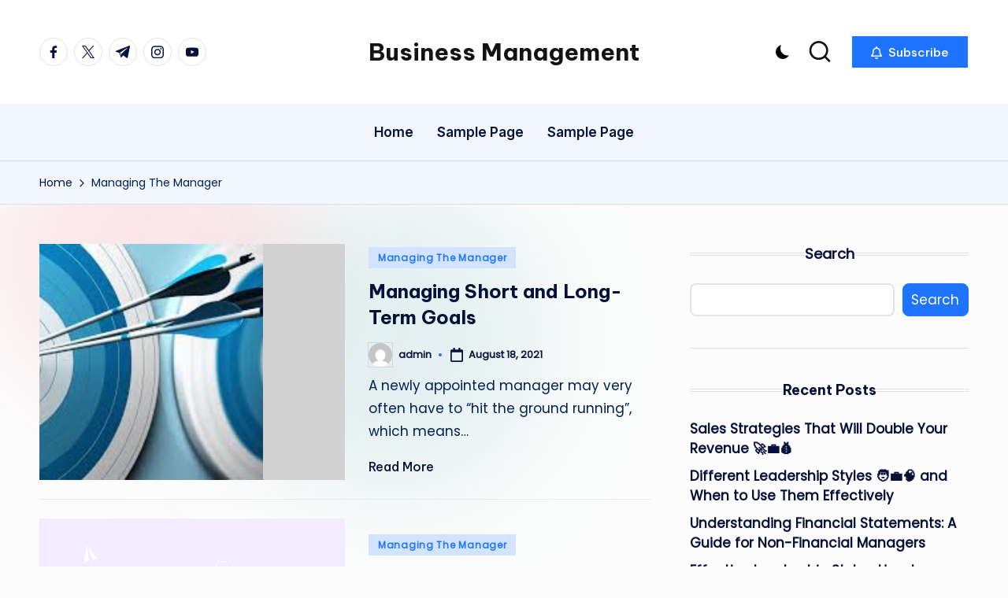

--- FILE ---
content_type: text/html; charset=UTF-8
request_url: https://businessmanagement.softecks.in/category/managing-the-manager/
body_size: 17493
content:

<!DOCTYPE html>
<html lang="en-US" itemscope itemtype="http://schema.org/Article" >
<head>
	<meta charset="UTF-8">
	<link rel="profile" href="http://gmpg.org/xfn/11">
	<title>Managing The Manager &#8211; Business Management</title>
<meta name='robots' content='max-image-preview:large' />
<meta name="viewport" content="width=device-width, initial-scale=1"><link rel='dns-prefetch' href='//www.googletagmanager.com' />
<link rel='dns-prefetch' href='//stats.wp.com' />
<link rel='dns-prefetch' href='//fonts.googleapis.com' />
<link rel="alternate" type="application/rss+xml" title="Business Management &raquo; Feed" href="https://businessmanagement.softecks.in/feed/" />
<link rel="alternate" type="application/rss+xml" title="Business Management &raquo; Comments Feed" href="https://businessmanagement.softecks.in/comments/feed/" />
<link rel="alternate" type="application/rss+xml" title="Business Management &raquo; Managing The Manager Category Feed" href="https://businessmanagement.softecks.in/category/managing-the-manager/feed/" />
<style id='wp-img-auto-sizes-contain-inline-css'>
img:is([sizes=auto i],[sizes^="auto," i]){contain-intrinsic-size:3000px 1500px}
/*# sourceURL=wp-img-auto-sizes-contain-inline-css */
</style>
<style id='wp-emoji-styles-inline-css'>

	img.wp-smiley, img.emoji {
		display: inline !important;
		border: none !important;
		box-shadow: none !important;
		height: 1em !important;
		width: 1em !important;
		margin: 0 0.07em !important;
		vertical-align: -0.1em !important;
		background: none !important;
		padding: 0 !important;
	}
/*# sourceURL=wp-emoji-styles-inline-css */
</style>
<style id='wp-block-library-inline-css'>
:root{--wp-block-synced-color:#7a00df;--wp-block-synced-color--rgb:122,0,223;--wp-bound-block-color:var(--wp-block-synced-color);--wp-editor-canvas-background:#ddd;--wp-admin-theme-color:#007cba;--wp-admin-theme-color--rgb:0,124,186;--wp-admin-theme-color-darker-10:#006ba1;--wp-admin-theme-color-darker-10--rgb:0,107,160.5;--wp-admin-theme-color-darker-20:#005a87;--wp-admin-theme-color-darker-20--rgb:0,90,135;--wp-admin-border-width-focus:2px}@media (min-resolution:192dpi){:root{--wp-admin-border-width-focus:1.5px}}.wp-element-button{cursor:pointer}:root .has-very-light-gray-background-color{background-color:#eee}:root .has-very-dark-gray-background-color{background-color:#313131}:root .has-very-light-gray-color{color:#eee}:root .has-very-dark-gray-color{color:#313131}:root .has-vivid-green-cyan-to-vivid-cyan-blue-gradient-background{background:linear-gradient(135deg,#00d084,#0693e3)}:root .has-purple-crush-gradient-background{background:linear-gradient(135deg,#34e2e4,#4721fb 50%,#ab1dfe)}:root .has-hazy-dawn-gradient-background{background:linear-gradient(135deg,#faaca8,#dad0ec)}:root .has-subdued-olive-gradient-background{background:linear-gradient(135deg,#fafae1,#67a671)}:root .has-atomic-cream-gradient-background{background:linear-gradient(135deg,#fdd79a,#004a59)}:root .has-nightshade-gradient-background{background:linear-gradient(135deg,#330968,#31cdcf)}:root .has-midnight-gradient-background{background:linear-gradient(135deg,#020381,#2874fc)}:root{--wp--preset--font-size--normal:16px;--wp--preset--font-size--huge:42px}.has-regular-font-size{font-size:1em}.has-larger-font-size{font-size:2.625em}.has-normal-font-size{font-size:var(--wp--preset--font-size--normal)}.has-huge-font-size{font-size:var(--wp--preset--font-size--huge)}.has-text-align-center{text-align:center}.has-text-align-left{text-align:left}.has-text-align-right{text-align:right}.has-fit-text{white-space:nowrap!important}#end-resizable-editor-section{display:none}.aligncenter{clear:both}.items-justified-left{justify-content:flex-start}.items-justified-center{justify-content:center}.items-justified-right{justify-content:flex-end}.items-justified-space-between{justify-content:space-between}.screen-reader-text{border:0;clip-path:inset(50%);height:1px;margin:-1px;overflow:hidden;padding:0;position:absolute;width:1px;word-wrap:normal!important}.screen-reader-text:focus{background-color:#ddd;clip-path:none;color:#444;display:block;font-size:1em;height:auto;left:5px;line-height:normal;padding:15px 23px 14px;text-decoration:none;top:5px;width:auto;z-index:100000}html :where(.has-border-color){border-style:solid}html :where([style*=border-top-color]){border-top-style:solid}html :where([style*=border-right-color]){border-right-style:solid}html :where([style*=border-bottom-color]){border-bottom-style:solid}html :where([style*=border-left-color]){border-left-style:solid}html :where([style*=border-width]){border-style:solid}html :where([style*=border-top-width]){border-top-style:solid}html :where([style*=border-right-width]){border-right-style:solid}html :where([style*=border-bottom-width]){border-bottom-style:solid}html :where([style*=border-left-width]){border-left-style:solid}html :where(img[class*=wp-image-]){height:auto;max-width:100%}:where(figure){margin:0 0 1em}html :where(.is-position-sticky){--wp-admin--admin-bar--position-offset:var(--wp-admin--admin-bar--height,0px)}@media screen and (max-width:600px){html :where(.is-position-sticky){--wp-admin--admin-bar--position-offset:0px}}

/*# sourceURL=wp-block-library-inline-css */
</style><style id='wp-block-archives-inline-css'>
.wp-block-archives{box-sizing:border-box}.wp-block-archives-dropdown label{display:block}
/*# sourceURL=https://businessmanagement.softecks.in/wp-includes/blocks/archives/style.min.css */
</style>
<style id='wp-block-categories-inline-css'>
.wp-block-categories{box-sizing:border-box}.wp-block-categories.alignleft{margin-right:2em}.wp-block-categories.alignright{margin-left:2em}.wp-block-categories.wp-block-categories-dropdown.aligncenter{text-align:center}.wp-block-categories .wp-block-categories__label{display:block;width:100%}
/*# sourceURL=https://businessmanagement.softecks.in/wp-includes/blocks/categories/style.min.css */
</style>
<style id='wp-block-heading-inline-css'>
h1:where(.wp-block-heading).has-background,h2:where(.wp-block-heading).has-background,h3:where(.wp-block-heading).has-background,h4:where(.wp-block-heading).has-background,h5:where(.wp-block-heading).has-background,h6:where(.wp-block-heading).has-background{padding:1.25em 2.375em}h1.has-text-align-left[style*=writing-mode]:where([style*=vertical-lr]),h1.has-text-align-right[style*=writing-mode]:where([style*=vertical-rl]),h2.has-text-align-left[style*=writing-mode]:where([style*=vertical-lr]),h2.has-text-align-right[style*=writing-mode]:where([style*=vertical-rl]),h3.has-text-align-left[style*=writing-mode]:where([style*=vertical-lr]),h3.has-text-align-right[style*=writing-mode]:where([style*=vertical-rl]),h4.has-text-align-left[style*=writing-mode]:where([style*=vertical-lr]),h4.has-text-align-right[style*=writing-mode]:where([style*=vertical-rl]),h5.has-text-align-left[style*=writing-mode]:where([style*=vertical-lr]),h5.has-text-align-right[style*=writing-mode]:where([style*=vertical-rl]),h6.has-text-align-left[style*=writing-mode]:where([style*=vertical-lr]),h6.has-text-align-right[style*=writing-mode]:where([style*=vertical-rl]){rotate:180deg}
/*# sourceURL=https://businessmanagement.softecks.in/wp-includes/blocks/heading/style.min.css */
</style>
<style id='wp-block-latest-comments-inline-css'>
ol.wp-block-latest-comments{box-sizing:border-box;margin-left:0}:where(.wp-block-latest-comments:not([style*=line-height] .wp-block-latest-comments__comment)){line-height:1.1}:where(.wp-block-latest-comments:not([style*=line-height] .wp-block-latest-comments__comment-excerpt p)){line-height:1.8}.has-dates :where(.wp-block-latest-comments:not([style*=line-height])),.has-excerpts :where(.wp-block-latest-comments:not([style*=line-height])){line-height:1.5}.wp-block-latest-comments .wp-block-latest-comments{padding-left:0}.wp-block-latest-comments__comment{list-style:none;margin-bottom:1em}.has-avatars .wp-block-latest-comments__comment{list-style:none;min-height:2.25em}.has-avatars .wp-block-latest-comments__comment .wp-block-latest-comments__comment-excerpt,.has-avatars .wp-block-latest-comments__comment .wp-block-latest-comments__comment-meta{margin-left:3.25em}.wp-block-latest-comments__comment-excerpt p{font-size:.875em;margin:.36em 0 1.4em}.wp-block-latest-comments__comment-date{display:block;font-size:.75em}.wp-block-latest-comments .avatar,.wp-block-latest-comments__comment-avatar{border-radius:1.5em;display:block;float:left;height:2.5em;margin-right:.75em;width:2.5em}.wp-block-latest-comments[class*=-font-size] a,.wp-block-latest-comments[style*=font-size] a{font-size:inherit}
/*# sourceURL=https://businessmanagement.softecks.in/wp-includes/blocks/latest-comments/style.min.css */
</style>
<style id='wp-block-latest-posts-inline-css'>
.wp-block-latest-posts{box-sizing:border-box}.wp-block-latest-posts.alignleft{margin-right:2em}.wp-block-latest-posts.alignright{margin-left:2em}.wp-block-latest-posts.wp-block-latest-posts__list{list-style:none}.wp-block-latest-posts.wp-block-latest-posts__list li{clear:both;overflow-wrap:break-word}.wp-block-latest-posts.is-grid{display:flex;flex-wrap:wrap}.wp-block-latest-posts.is-grid li{margin:0 1.25em 1.25em 0;width:100%}@media (min-width:600px){.wp-block-latest-posts.columns-2 li{width:calc(50% - .625em)}.wp-block-latest-posts.columns-2 li:nth-child(2n){margin-right:0}.wp-block-latest-posts.columns-3 li{width:calc(33.33333% - .83333em)}.wp-block-latest-posts.columns-3 li:nth-child(3n){margin-right:0}.wp-block-latest-posts.columns-4 li{width:calc(25% - .9375em)}.wp-block-latest-posts.columns-4 li:nth-child(4n){margin-right:0}.wp-block-latest-posts.columns-5 li{width:calc(20% - 1em)}.wp-block-latest-posts.columns-5 li:nth-child(5n){margin-right:0}.wp-block-latest-posts.columns-6 li{width:calc(16.66667% - 1.04167em)}.wp-block-latest-posts.columns-6 li:nth-child(6n){margin-right:0}}:root :where(.wp-block-latest-posts.is-grid){padding:0}:root :where(.wp-block-latest-posts.wp-block-latest-posts__list){padding-left:0}.wp-block-latest-posts__post-author,.wp-block-latest-posts__post-date{display:block;font-size:.8125em}.wp-block-latest-posts__post-excerpt,.wp-block-latest-posts__post-full-content{margin-bottom:1em;margin-top:.5em}.wp-block-latest-posts__featured-image a{display:inline-block}.wp-block-latest-posts__featured-image img{height:auto;max-width:100%;width:auto}.wp-block-latest-posts__featured-image.alignleft{float:left;margin-right:1em}.wp-block-latest-posts__featured-image.alignright{float:right;margin-left:1em}.wp-block-latest-posts__featured-image.aligncenter{margin-bottom:1em;text-align:center}
/*# sourceURL=https://businessmanagement.softecks.in/wp-includes/blocks/latest-posts/style.min.css */
</style>
<style id='wp-block-search-inline-css'>
.wp-block-search__button{margin-left:10px;word-break:normal}.wp-block-search__button.has-icon{line-height:0}.wp-block-search__button svg{height:1.25em;min-height:24px;min-width:24px;width:1.25em;fill:currentColor;vertical-align:text-bottom}:where(.wp-block-search__button){border:1px solid #ccc;padding:6px 10px}.wp-block-search__inside-wrapper{display:flex;flex:auto;flex-wrap:nowrap;max-width:100%}.wp-block-search__label{width:100%}.wp-block-search.wp-block-search__button-only .wp-block-search__button{box-sizing:border-box;display:flex;flex-shrink:0;justify-content:center;margin-left:0;max-width:100%}.wp-block-search.wp-block-search__button-only .wp-block-search__inside-wrapper{min-width:0!important;transition-property:width}.wp-block-search.wp-block-search__button-only .wp-block-search__input{flex-basis:100%;transition-duration:.3s}.wp-block-search.wp-block-search__button-only.wp-block-search__searchfield-hidden,.wp-block-search.wp-block-search__button-only.wp-block-search__searchfield-hidden .wp-block-search__inside-wrapper{overflow:hidden}.wp-block-search.wp-block-search__button-only.wp-block-search__searchfield-hidden .wp-block-search__input{border-left-width:0!important;border-right-width:0!important;flex-basis:0;flex-grow:0;margin:0;min-width:0!important;padding-left:0!important;padding-right:0!important;width:0!important}:where(.wp-block-search__input){appearance:none;border:1px solid #949494;flex-grow:1;font-family:inherit;font-size:inherit;font-style:inherit;font-weight:inherit;letter-spacing:inherit;line-height:inherit;margin-left:0;margin-right:0;min-width:3rem;padding:8px;text-decoration:unset!important;text-transform:inherit}:where(.wp-block-search__button-inside .wp-block-search__inside-wrapper){background-color:#fff;border:1px solid #949494;box-sizing:border-box;padding:4px}:where(.wp-block-search__button-inside .wp-block-search__inside-wrapper) .wp-block-search__input{border:none;border-radius:0;padding:0 4px}:where(.wp-block-search__button-inside .wp-block-search__inside-wrapper) .wp-block-search__input:focus{outline:none}:where(.wp-block-search__button-inside .wp-block-search__inside-wrapper) :where(.wp-block-search__button){padding:4px 8px}.wp-block-search.aligncenter .wp-block-search__inside-wrapper{margin:auto}.wp-block[data-align=right] .wp-block-search.wp-block-search__button-only .wp-block-search__inside-wrapper{float:right}
/*# sourceURL=https://businessmanagement.softecks.in/wp-includes/blocks/search/style.min.css */
</style>
<style id='wp-block-search-theme-inline-css'>
.wp-block-search .wp-block-search__label{font-weight:700}.wp-block-search__button{border:1px solid #ccc;padding:.375em .625em}
/*# sourceURL=https://businessmanagement.softecks.in/wp-includes/blocks/search/theme.min.css */
</style>
<style id='wp-block-group-inline-css'>
.wp-block-group{box-sizing:border-box}:where(.wp-block-group.wp-block-group-is-layout-constrained){position:relative}
/*# sourceURL=https://businessmanagement.softecks.in/wp-includes/blocks/group/style.min.css */
</style>
<style id='wp-block-group-theme-inline-css'>
:where(.wp-block-group.has-background){padding:1.25em 2.375em}
/*# sourceURL=https://businessmanagement.softecks.in/wp-includes/blocks/group/theme.min.css */
</style>
<style id='global-styles-inline-css'>
:root{--wp--preset--aspect-ratio--square: 1;--wp--preset--aspect-ratio--4-3: 4/3;--wp--preset--aspect-ratio--3-4: 3/4;--wp--preset--aspect-ratio--3-2: 3/2;--wp--preset--aspect-ratio--2-3: 2/3;--wp--preset--aspect-ratio--16-9: 16/9;--wp--preset--aspect-ratio--9-16: 9/16;--wp--preset--color--black: #000000;--wp--preset--color--cyan-bluish-gray: #abb8c3;--wp--preset--color--white: #ffffff;--wp--preset--color--pale-pink: #f78da7;--wp--preset--color--vivid-red: #cf2e2e;--wp--preset--color--luminous-vivid-orange: #ff6900;--wp--preset--color--luminous-vivid-amber: #fcb900;--wp--preset--color--light-green-cyan: #7bdcb5;--wp--preset--color--vivid-green-cyan: #00d084;--wp--preset--color--pale-cyan-blue: #8ed1fc;--wp--preset--color--vivid-cyan-blue: #0693e3;--wp--preset--color--vivid-purple: #9b51e0;--wp--preset--gradient--vivid-cyan-blue-to-vivid-purple: linear-gradient(135deg,rgb(6,147,227) 0%,rgb(155,81,224) 100%);--wp--preset--gradient--light-green-cyan-to-vivid-green-cyan: linear-gradient(135deg,rgb(122,220,180) 0%,rgb(0,208,130) 100%);--wp--preset--gradient--luminous-vivid-amber-to-luminous-vivid-orange: linear-gradient(135deg,rgb(252,185,0) 0%,rgb(255,105,0) 100%);--wp--preset--gradient--luminous-vivid-orange-to-vivid-red: linear-gradient(135deg,rgb(255,105,0) 0%,rgb(207,46,46) 100%);--wp--preset--gradient--very-light-gray-to-cyan-bluish-gray: linear-gradient(135deg,rgb(238,238,238) 0%,rgb(169,184,195) 100%);--wp--preset--gradient--cool-to-warm-spectrum: linear-gradient(135deg,rgb(74,234,220) 0%,rgb(151,120,209) 20%,rgb(207,42,186) 40%,rgb(238,44,130) 60%,rgb(251,105,98) 80%,rgb(254,248,76) 100%);--wp--preset--gradient--blush-light-purple: linear-gradient(135deg,rgb(255,206,236) 0%,rgb(152,150,240) 100%);--wp--preset--gradient--blush-bordeaux: linear-gradient(135deg,rgb(254,205,165) 0%,rgb(254,45,45) 50%,rgb(107,0,62) 100%);--wp--preset--gradient--luminous-dusk: linear-gradient(135deg,rgb(255,203,112) 0%,rgb(199,81,192) 50%,rgb(65,88,208) 100%);--wp--preset--gradient--pale-ocean: linear-gradient(135deg,rgb(255,245,203) 0%,rgb(182,227,212) 50%,rgb(51,167,181) 100%);--wp--preset--gradient--electric-grass: linear-gradient(135deg,rgb(202,248,128) 0%,rgb(113,206,126) 100%);--wp--preset--gradient--midnight: linear-gradient(135deg,rgb(2,3,129) 0%,rgb(40,116,252) 100%);--wp--preset--font-size--small: 13px;--wp--preset--font-size--medium: 20px;--wp--preset--font-size--large: 36px;--wp--preset--font-size--x-large: 42px;--wp--preset--spacing--20: 0.44rem;--wp--preset--spacing--30: 0.67rem;--wp--preset--spacing--40: 1rem;--wp--preset--spacing--50: 1.5rem;--wp--preset--spacing--60: 2.25rem;--wp--preset--spacing--70: 3.38rem;--wp--preset--spacing--80: 5.06rem;--wp--preset--shadow--natural: 6px 6px 9px rgba(0, 0, 0, 0.2);--wp--preset--shadow--deep: 12px 12px 50px rgba(0, 0, 0, 0.4);--wp--preset--shadow--sharp: 6px 6px 0px rgba(0, 0, 0, 0.2);--wp--preset--shadow--outlined: 6px 6px 0px -3px rgb(255, 255, 255), 6px 6px rgb(0, 0, 0);--wp--preset--shadow--crisp: 6px 6px 0px rgb(0, 0, 0);}:where(.is-layout-flex){gap: 0.5em;}:where(.is-layout-grid){gap: 0.5em;}body .is-layout-flex{display: flex;}.is-layout-flex{flex-wrap: wrap;align-items: center;}.is-layout-flex > :is(*, div){margin: 0;}body .is-layout-grid{display: grid;}.is-layout-grid > :is(*, div){margin: 0;}:where(.wp-block-columns.is-layout-flex){gap: 2em;}:where(.wp-block-columns.is-layout-grid){gap: 2em;}:where(.wp-block-post-template.is-layout-flex){gap: 1.25em;}:where(.wp-block-post-template.is-layout-grid){gap: 1.25em;}.has-black-color{color: var(--wp--preset--color--black) !important;}.has-cyan-bluish-gray-color{color: var(--wp--preset--color--cyan-bluish-gray) !important;}.has-white-color{color: var(--wp--preset--color--white) !important;}.has-pale-pink-color{color: var(--wp--preset--color--pale-pink) !important;}.has-vivid-red-color{color: var(--wp--preset--color--vivid-red) !important;}.has-luminous-vivid-orange-color{color: var(--wp--preset--color--luminous-vivid-orange) !important;}.has-luminous-vivid-amber-color{color: var(--wp--preset--color--luminous-vivid-amber) !important;}.has-light-green-cyan-color{color: var(--wp--preset--color--light-green-cyan) !important;}.has-vivid-green-cyan-color{color: var(--wp--preset--color--vivid-green-cyan) !important;}.has-pale-cyan-blue-color{color: var(--wp--preset--color--pale-cyan-blue) !important;}.has-vivid-cyan-blue-color{color: var(--wp--preset--color--vivid-cyan-blue) !important;}.has-vivid-purple-color{color: var(--wp--preset--color--vivid-purple) !important;}.has-black-background-color{background-color: var(--wp--preset--color--black) !important;}.has-cyan-bluish-gray-background-color{background-color: var(--wp--preset--color--cyan-bluish-gray) !important;}.has-white-background-color{background-color: var(--wp--preset--color--white) !important;}.has-pale-pink-background-color{background-color: var(--wp--preset--color--pale-pink) !important;}.has-vivid-red-background-color{background-color: var(--wp--preset--color--vivid-red) !important;}.has-luminous-vivid-orange-background-color{background-color: var(--wp--preset--color--luminous-vivid-orange) !important;}.has-luminous-vivid-amber-background-color{background-color: var(--wp--preset--color--luminous-vivid-amber) !important;}.has-light-green-cyan-background-color{background-color: var(--wp--preset--color--light-green-cyan) !important;}.has-vivid-green-cyan-background-color{background-color: var(--wp--preset--color--vivid-green-cyan) !important;}.has-pale-cyan-blue-background-color{background-color: var(--wp--preset--color--pale-cyan-blue) !important;}.has-vivid-cyan-blue-background-color{background-color: var(--wp--preset--color--vivid-cyan-blue) !important;}.has-vivid-purple-background-color{background-color: var(--wp--preset--color--vivid-purple) !important;}.has-black-border-color{border-color: var(--wp--preset--color--black) !important;}.has-cyan-bluish-gray-border-color{border-color: var(--wp--preset--color--cyan-bluish-gray) !important;}.has-white-border-color{border-color: var(--wp--preset--color--white) !important;}.has-pale-pink-border-color{border-color: var(--wp--preset--color--pale-pink) !important;}.has-vivid-red-border-color{border-color: var(--wp--preset--color--vivid-red) !important;}.has-luminous-vivid-orange-border-color{border-color: var(--wp--preset--color--luminous-vivid-orange) !important;}.has-luminous-vivid-amber-border-color{border-color: var(--wp--preset--color--luminous-vivid-amber) !important;}.has-light-green-cyan-border-color{border-color: var(--wp--preset--color--light-green-cyan) !important;}.has-vivid-green-cyan-border-color{border-color: var(--wp--preset--color--vivid-green-cyan) !important;}.has-pale-cyan-blue-border-color{border-color: var(--wp--preset--color--pale-cyan-blue) !important;}.has-vivid-cyan-blue-border-color{border-color: var(--wp--preset--color--vivid-cyan-blue) !important;}.has-vivid-purple-border-color{border-color: var(--wp--preset--color--vivid-purple) !important;}.has-vivid-cyan-blue-to-vivid-purple-gradient-background{background: var(--wp--preset--gradient--vivid-cyan-blue-to-vivid-purple) !important;}.has-light-green-cyan-to-vivid-green-cyan-gradient-background{background: var(--wp--preset--gradient--light-green-cyan-to-vivid-green-cyan) !important;}.has-luminous-vivid-amber-to-luminous-vivid-orange-gradient-background{background: var(--wp--preset--gradient--luminous-vivid-amber-to-luminous-vivid-orange) !important;}.has-luminous-vivid-orange-to-vivid-red-gradient-background{background: var(--wp--preset--gradient--luminous-vivid-orange-to-vivid-red) !important;}.has-very-light-gray-to-cyan-bluish-gray-gradient-background{background: var(--wp--preset--gradient--very-light-gray-to-cyan-bluish-gray) !important;}.has-cool-to-warm-spectrum-gradient-background{background: var(--wp--preset--gradient--cool-to-warm-spectrum) !important;}.has-blush-light-purple-gradient-background{background: var(--wp--preset--gradient--blush-light-purple) !important;}.has-blush-bordeaux-gradient-background{background: var(--wp--preset--gradient--blush-bordeaux) !important;}.has-luminous-dusk-gradient-background{background: var(--wp--preset--gradient--luminous-dusk) !important;}.has-pale-ocean-gradient-background{background: var(--wp--preset--gradient--pale-ocean) !important;}.has-electric-grass-gradient-background{background: var(--wp--preset--gradient--electric-grass) !important;}.has-midnight-gradient-background{background: var(--wp--preset--gradient--midnight) !important;}.has-small-font-size{font-size: var(--wp--preset--font-size--small) !important;}.has-medium-font-size{font-size: var(--wp--preset--font-size--medium) !important;}.has-large-font-size{font-size: var(--wp--preset--font-size--large) !important;}.has-x-large-font-size{font-size: var(--wp--preset--font-size--x-large) !important;}
/*# sourceURL=global-styles-inline-css */
</style>

<style id='classic-theme-styles-inline-css'>
/*! This file is auto-generated */
.wp-block-button__link{color:#fff;background-color:#32373c;border-radius:9999px;box-shadow:none;text-decoration:none;padding:calc(.667em + 2px) calc(1.333em + 2px);font-size:1.125em}.wp-block-file__button{background:#32373c;color:#fff;text-decoration:none}
/*# sourceURL=/wp-includes/css/classic-themes.min.css */
</style>
<link rel='stylesheet' id='parent-style-css' href='https://businessmanagement.softecks.in/wp-content/themes/bloghash/style.css?ver=6.9' media='all' />
<link rel='stylesheet' id='child-style-css' href='https://businessmanagement.softecks.in/wp-content/themes/blogdash/style.css?ver=6.9' media='all' />
<link rel='stylesheet' id='swiper-css' href='https://businessmanagement.softecks.in/wp-content/themes/bloghash/assets/css/swiper-bundle.min.css?ver=6.9' media='all' />
<link rel='stylesheet' id='FontAwesome-css' href='https://businessmanagement.softecks.in/wp-content/themes/bloghash/assets/css/all.min.css?ver=5.15.4' media='all' />
<link rel='stylesheet' id='bloghash-styles-css' href='https://businessmanagement.softecks.in/wp-content/themes/bloghash/assets/css/style.min.css?ver=1.0.20' media='all' />
<link rel='stylesheet' id='bloghash-google-fonts-css' href='//fonts.googleapis.com/css?family=Inter+Tight%3A600%7CPoppins%3A400%7CBe+Vietnam+Pro%3A700%2C500%7CPlayfair+Display%3A400%2C400i&#038;display=swap&#038;subsets=latin&#038;ver=1.0.20' media='' />
<link rel='stylesheet' id='bloghash-dynamic-styles-css' href='https://businessmanagement.softecks.in/wp-content/uploads/bloghash/dynamic-styles.css?ver=1767976621' media='all' />
<script src="https://businessmanagement.softecks.in/wp-includes/js/jquery/jquery.min.js?ver=3.7.1" id="jquery-core-js"></script>
<script src="https://businessmanagement.softecks.in/wp-includes/js/jquery/jquery-migrate.min.js?ver=3.4.1" id="jquery-migrate-js"></script>

<!-- Google tag (gtag.js) snippet added by Site Kit -->

<!-- Google Analytics snippet added by Site Kit -->
<script src="https://www.googletagmanager.com/gtag/js?id=GT-NC8JHNMG" id="google_gtagjs-js" async></script>
<script id="google_gtagjs-js-after">
window.dataLayer = window.dataLayer || [];function gtag(){dataLayer.push(arguments);}
gtag("set","linker",{"domains":["businessmanagement.softecks.in"]});
gtag("js", new Date());
gtag("set", "developer_id.dZTNiMT", true);
gtag("config", "GT-NC8JHNMG");
//# sourceURL=google_gtagjs-js-after
</script>

<!-- End Google tag (gtag.js) snippet added by Site Kit -->
<link rel="https://api.w.org/" href="https://businessmanagement.softecks.in/wp-json/" /><link rel="alternate" title="JSON" type="application/json" href="https://businessmanagement.softecks.in/wp-json/wp/v2/categories/32" /><link rel="EditURI" type="application/rsd+xml" title="RSD" href="https://businessmanagement.softecks.in/xmlrpc.php?rsd" />
<meta name="generator" content="WordPress 6.9" />
<meta name="generator" content="Site Kit by Google 1.146.0" />	<style>img#wpstats{display:none}</style>
		<meta name="theme-color" content="#1e73ff"></head>

<body class="archive category category-managing-the-manager category-32 wp-embed-responsive wp-theme-bloghash wp-child-theme-blogdash blogdash bloghash-topbar__separators-regular bloghash-layout__fw-contained bloghash-header-layout-3 bloghash-menu-animation-underline bloghash-header__separators-none bloghash-blog-horizontal bloghash-page-title-align-left bloghash-has-sidebar bloghash-sticky-sidebar bloghash-sidebar-style-3 bloghash-sidebar-position__right-sidebar entry-media-hover-style-1 bloghash-copyright-layout-1 is-section-heading-init-s4 is-footer-heading-init-s3 bloghash-input-supported validate-comment-form bloghash-menu-accessibility">


<div id="page" class="hfeed site">
	<a class="skip-link screen-reader-text" href="#main">Skip to content</a>

	
	
	<header id="masthead" class="site-header" role="banner" itemtype="https://schema.org/WPHeader" itemscope="itemscope">
		<div id="bloghash-header" >
		<div id="bloghash-header-inner">
		
<div class="bloghash-header-container">
	<div class="bloghash-logo-container">
		<div class="bloghash-container">

			<div class="bloghash-header-widgets bloghash-header-element bloghash-widget-location-left"><div class="bloghash-header-widget__socials bloghash-header-widget bloghash-hide-mobile-tablet"><div class="bloghash-widget-wrapper"><nav class="bloghash-social-nav rounded-border bloghash-medium">
			<ul id="menu-social-menu-default" class="bloghash-socials-menu">
				<li class="menu-item">
					<a href="https://www.facebook.com/">
						<span class="screen-reader-text">facebook.com</span>
						<span class="facebook">
						<svg class="bloghash-icon" aria-hidden="true" xmlns="http://www.w3.org/2000/svg" width="32" height="32" viewBox="0 0 32 32"><path d="M18.518 32.438V17.799h4.88l.751-5.693h-5.631V8.477c0-1.627.438-2.753 2.815-2.753h3.003V.657c-.5-.125-2.315-.25-4.379-.25-4.379 0-7.32 2.628-7.32 7.507v4.192H7.695v5.693h4.942v14.639z" /></svg>
						<svg class="bloghash-icon bottom-icon" aria-hidden="true" xmlns="http://www.w3.org/2000/svg" width="32" height="32" viewBox="0 0 32 32"><path d="M18.518 32.438V17.799h4.88l.751-5.693h-5.631V8.477c0-1.627.438-2.753 2.815-2.753h3.003V.657c-.5-.125-2.315-.25-4.379-.25-4.379 0-7.32 2.628-7.32 7.507v4.192H7.695v5.693h4.942v14.639z" /></svg>
						</span>
					</a>
				</li>
				<li class="menu-item">
					<a href="https://twitter.com/">
					<span class="screen-reader-text">twitter.com</span>
						<span class="twitter">
						<svg class="bloghash-icon" aria-hidden="true" xmlns="http://www.w3.org/2000/svg" width="32" height="32" viewBox="0 0 24 24"><path d="M14.258 10.152 23.176 0h-2.113l-7.747 8.813L7.133 0H0l9.352 13.328L0 23.973h2.113l8.176-9.309 6.531 9.309h7.133zm-2.895 3.293-.949-1.328L2.875 1.56h3.246l6.086 8.523.945 1.328 7.91 11.078h-3.246zm0 0" /></svg>
						<svg class="bloghash-icon bottom-icon" aria-hidden="true" xmlns="http://www.w3.org/2000/svg" width="32" height="32" viewBox="0 0 24 24"><path d="M14.258 10.152 23.176 0h-2.113l-7.747 8.813L7.133 0H0l9.352 13.328L0 23.973h2.113l8.176-9.309 6.531 9.309h7.133zm-2.895 3.293-.949-1.328L2.875 1.56h3.246l6.086 8.523.945 1.328 7.91 11.078h-3.246zm0 0" /></svg>
						</span>
					</a>
				</li>
				<li class="menu-item">
					<a href="https://t.me/">
						<span class="screen-reader-text">t.me</span>
						<span class="telegram">
						<svg class="bloghash-icon" aria-hidden="true" xmlns="http://www.w3.org/2000/svg" width="32" height="27" viewBox="0 0 32 27"><path fill-rule="evenodd" d="M24.512 26.372c.43.304.983.38 1.476.193.494-.188.857-.609.966-1.12C28.113 20 30.924 6.217 31.978 1.264a1.041 1.041 0 0 0-.347-1.01c-.293-.25-.7-.322-1.063-.187C24.979 2.136 7.762 8.596.724 11.2a1.102 1.102 0 0 0-.722 1.065c.016.472.333.882.79 1.019 3.156.944 7.299 2.257 7.299 2.257s1.936 5.847 2.945 8.82c.127.374.419.667.804.768.384.1.795-.005 1.082-.276l4.128-3.897s4.762 3.492 7.463 5.416Zm-14.68-11.57 2.24 7.385.497-4.676 13.58-12.248a.37.37 0 0 0 .043-.503.379.379 0 0 0-.5-.085L9.831 14.803Z" /></svg>
						<svg class="bloghash-icon bottom-icon" aria-hidden="true" xmlns="http://www.w3.org/2000/svg" width="32" height="27" viewBox="0 0 32 27"><path fill-rule="evenodd" d="M24.512 26.372c.43.304.983.38 1.476.193.494-.188.857-.609.966-1.12C28.113 20 30.924 6.217 31.978 1.264a1.041 1.041 0 0 0-.347-1.01c-.293-.25-.7-.322-1.063-.187C24.979 2.136 7.762 8.596.724 11.2a1.102 1.102 0 0 0-.722 1.065c.016.472.333.882.79 1.019 3.156.944 7.299 2.257 7.299 2.257s1.936 5.847 2.945 8.82c.127.374.419.667.804.768.384.1.795-.005 1.082-.276l4.128-3.897s4.762 3.492 7.463 5.416Zm-14.68-11.57 2.24 7.385.497-4.676 13.58-12.248a.37.37 0 0 0 .043-.503.379.379 0 0 0-.5-.085L9.831 14.803Z" /></svg>
						</span>
					</a>
				</li>
				<li class="menu-item">
					<a href="https://www.instagram.com/">
						<span class="screen-reader-text">instagram.com</span>
						<span class="instagram">
						<svg class="bloghash-icon" aria-hidden="true" xmlns="http://www.w3.org/2000/svg" width="32" height="32" viewBox="0 0 32 32"><path d="M16.016 3.284c4.317 0 4.755.063 6.444.125 1.627.063 2.44.313 3.003.5.751.313 1.314.688 1.814 1.189.563.563.938 1.126 1.189 1.814.25.626.5 1.439.563 3.003.063 1.752.125 2.19.125 6.506s-.063 4.755-.125 6.444c-.063 1.627-.313 2.44-.5 3.003-.313.751-.688 1.314-1.189 1.814-.563.563-1.126.938-1.814 1.189-.626.25-1.439.5-3.003.563-1.752.063-2.19.125-6.506.125s-4.755-.063-6.444-.125c-1.627-.063-2.44-.313-3.003-.5-.751-.313-1.314-.688-1.814-1.189-.563-.563-.938-1.126-1.189-1.814-.25-.626-.5-1.439-.563-3.003-.063-1.752-.125-2.19-.125-6.506s.063-4.755.125-6.444c.063-1.627.313-2.44.5-3.003.313-.751.688-1.314 1.189-1.814.563-.563 1.126-.938 1.814-1.189.626-.25 1.439-.5 3.003-.563 1.752-.063 2.19-.125 6.506-.125m0-2.877c-4.379 0-4.88.063-6.569.125-1.752.063-2.94.313-3.879.688-1.064.438-2.002 1.001-2.878 1.877S1.251 4.911.813 5.975C.438 6.976.187 8.102.125 9.854.062 11.543 0 12.044 0 16.423s.063 4.88.125 6.569c.063 1.752.313 2.94.688 3.879.438 1.064 1.001 2.002 1.877 2.878s1.814 1.439 2.878 1.877c1.001.375 2.127.626 3.879.688 1.689.063 2.19.125 6.569.125s4.88-.063 6.569-.125c1.752-.063 2.94-.313 3.879-.688 1.064-.438 2.002-1.001 2.878-1.877s1.439-1.814 1.877-2.878c.375-1.001.626-2.127.688-3.879.063-1.689.125-2.19.125-6.569s-.063-4.88-.125-6.569c-.063-1.752-.313-2.94-.688-3.879-.438-1.064-1.001-2.002-1.877-2.878s-1.814-1.439-2.878-1.877C25.463.845 24.337.594 22.585.532c-1.689-.063-2.19-.125-6.569-.125zm0 7.757c-4.567 0-8.258 3.691-8.258 8.258s3.691 8.258 8.258 8.258c4.567 0 8.258-3.691 8.258-8.258s-3.691-8.258-8.258-8.258zm0 13.639c-2.94 0-5.38-2.44-5.38-5.38s2.44-5.38 5.38-5.38 5.38 2.44 5.38 5.38-2.44 5.38-5.38 5.38zM26.463 7.851c0 1.064-.813 1.939-1.877 1.939s-1.939-.876-1.939-1.939c0-1.064.876-1.877 1.939-1.877s1.877.813 1.877 1.877z" /></svg>
						<svg class="bloghash-icon bottom-icon" aria-hidden="true" xmlns="http://www.w3.org/2000/svg" width="32" height="32" viewBox="0 0 32 32"><path d="M16.016 3.284c4.317 0 4.755.063 6.444.125 1.627.063 2.44.313 3.003.5.751.313 1.314.688 1.814 1.189.563.563.938 1.126 1.189 1.814.25.626.5 1.439.563 3.003.063 1.752.125 2.19.125 6.506s-.063 4.755-.125 6.444c-.063 1.627-.313 2.44-.5 3.003-.313.751-.688 1.314-1.189 1.814-.563.563-1.126.938-1.814 1.189-.626.25-1.439.5-3.003.563-1.752.063-2.19.125-6.506.125s-4.755-.063-6.444-.125c-1.627-.063-2.44-.313-3.003-.5-.751-.313-1.314-.688-1.814-1.189-.563-.563-.938-1.126-1.189-1.814-.25-.626-.5-1.439-.563-3.003-.063-1.752-.125-2.19-.125-6.506s.063-4.755.125-6.444c.063-1.627.313-2.44.5-3.003.313-.751.688-1.314 1.189-1.814.563-.563 1.126-.938 1.814-1.189.626-.25 1.439-.5 3.003-.563 1.752-.063 2.19-.125 6.506-.125m0-2.877c-4.379 0-4.88.063-6.569.125-1.752.063-2.94.313-3.879.688-1.064.438-2.002 1.001-2.878 1.877S1.251 4.911.813 5.975C.438 6.976.187 8.102.125 9.854.062 11.543 0 12.044 0 16.423s.063 4.88.125 6.569c.063 1.752.313 2.94.688 3.879.438 1.064 1.001 2.002 1.877 2.878s1.814 1.439 2.878 1.877c1.001.375 2.127.626 3.879.688 1.689.063 2.19.125 6.569.125s4.88-.063 6.569-.125c1.752-.063 2.94-.313 3.879-.688 1.064-.438 2.002-1.001 2.878-1.877s1.439-1.814 1.877-2.878c.375-1.001.626-2.127.688-3.879.063-1.689.125-2.19.125-6.569s-.063-4.88-.125-6.569c-.063-1.752-.313-2.94-.688-3.879-.438-1.064-1.001-2.002-1.877-2.878s-1.814-1.439-2.878-1.877C25.463.845 24.337.594 22.585.532c-1.689-.063-2.19-.125-6.569-.125zm0 7.757c-4.567 0-8.258 3.691-8.258 8.258s3.691 8.258 8.258 8.258c4.567 0 8.258-3.691 8.258-8.258s-3.691-8.258-8.258-8.258zm0 13.639c-2.94 0-5.38-2.44-5.38-5.38s2.44-5.38 5.38-5.38 5.38 2.44 5.38 5.38-2.44 5.38-5.38 5.38zM26.463 7.851c0 1.064-.813 1.939-1.877 1.939s-1.939-.876-1.939-1.939c0-1.064.876-1.877 1.939-1.877s1.877.813 1.877 1.877z" /></svg>
						</span>
					</a>
				</li>
				<li class="menu-item">
					<a href="https://youtube.com/">
						<span class="screen-reader-text">youtube.com</span>
						<span class="youtube">
						<svg class="bloghash-icon" aria-hidden="true" xmlns="http://www.w3.org/2000/svg" width="32" height="32" viewBox="0 0 32 32"><path d="M31.718 10.041s-.313-2.252-1.251-3.191c-1.251-1.314-2.628-1.314-3.253-1.376-4.442-.313-11.198-.313-11.198-.313s-6.757 0-11.198.313c-.626.063-2.002.063-3.253 1.376-.938.938-1.251 3.191-1.251 3.191s-.313 2.565-.313 5.13v2.44c0 2.628.313 5.193.313 5.193s.313 2.19 1.251 3.191c1.251 1.251 2.878 1.251 3.566 1.376 2.565.25 10.886.313 10.886.313s6.757 0 11.198-.313c.626-.063 2.002-.125 3.253-1.376.938-1.001 1.251-3.191 1.251-3.191s.313-2.565.313-5.193v-2.44c0-2.565-.313-5.13-.313-5.13zm-11.386 6.632l-7.57 3.941v-9.009l8.633 4.504z" /></svg>
						<svg class="bloghash-icon bottom-icon" aria-hidden="true" xmlns="http://www.w3.org/2000/svg" width="32" height="32" viewBox="0 0 32 32"><path d="M31.718 10.041s-.313-2.252-1.251-3.191c-1.251-1.314-2.628-1.314-3.253-1.376-4.442-.313-11.198-.313-11.198-.313s-6.757 0-11.198.313c-.626.063-2.002.063-3.253 1.376-.938.938-1.251 3.191-1.251 3.191s-.313 2.565-.313 5.13v2.44c0 2.628.313 5.193.313 5.193s.313 2.19 1.251 3.191c1.251 1.251 2.878 1.251 3.566 1.376 2.565.25 10.886.313 10.886.313s6.757 0 11.198-.313c.626-.063 2.002-.125 3.253-1.376.938-1.001 1.251-3.191 1.251-3.191s.313-2.565.313-5.193v-2.44c0-2.565-.313-5.13-.313-5.13zm-11.386 6.632l-7.57 3.941v-9.009l8.633 4.504z" /></svg>
						</span>
					</a>
				</li>
			</ul>
			</nav></div></div><!-- END .bloghash-header-widget --></div><!-- END .bloghash-header-widgets -->
<div class="bloghash-logo bloghash-header-element" itemtype="https://schema.org/Organization" itemscope="itemscope">
	<div class="logo-inner"><span class="site-title" itemprop="name">
					<a href="https://businessmanagement.softecks.in/" rel="home" itemprop="url">
						Business Management
					</a>
				</span><p class="site-description screen-reader-text" itemprop="description">
						My WordPress Blog
					</p></div></div><!-- END .bloghash-logo -->
<div class="bloghash-header-widgets bloghash-header-element bloghash-widget-location-right"><div class="bloghash-header-widget__darkmode bloghash-header-widget bloghash-hide-mobile-tablet"><div class="bloghash-widget-wrapper"><button type="button" class="bloghash-darkmode minimal"><span></span></button></div></div><!-- END .bloghash-header-widget --><div class="bloghash-header-widget__search bloghash-header-widget bloghash-hide-mobile-tablet"><div class="bloghash-widget-wrapper">
<div aria-haspopup="true">
	<a href="#" class="bloghash-search minimal">
		<svg class="bloghash-icon" aria-label="Search" xmlns="http://www.w3.org/2000/svg" width="32" height="32" viewBox="0 0 32 32"><path d="M28.962 26.499l-4.938-4.938c1.602-2.002 2.669-4.671 2.669-7.474 0-6.673-5.339-12.012-12.012-12.012S2.669 7.414 2.669 14.087a11.962 11.962 0 0012.012 12.012c2.803 0 5.472-.934 7.474-2.669l4.938 4.938c.267.267.667.4.934.4s.667-.133.934-.4a1.29 1.29 0 000-1.868zM5.339 14.087c0-5.205 4.137-9.342 9.342-9.342s9.342 4.137 9.342 9.342c0 2.536-1.068 4.938-2.669 6.54-1.735 1.735-4.004 2.669-6.54 2.669-5.339.133-9.476-4.004-9.476-9.209z" /></svg>	</a><!-- END .bloghash-search -->

	<div class="bloghash-search-simple bloghash-search-container dropdown-item">
		
<form role="search" aria-label="Search for:" method="get" class="bloghash-search-form search-form" action="https://businessmanagement.softecks.in/">
	<div>
		<input type="search" class="bloghash-input-search search-field" aria-label="Enter search keywords" placeholder="Search" value="" name="s" />
				
		
			<button type="submit" class="bloghash-animate-arrow right-arrow" aria-hidden="true" role="button" tabindex="0">
				<svg xmlns="http://www.w3.org/2000/svg" viewBox="0 0 25 18"><path class="arrow-handle" d="M2.511 9.007l7.185-7.221c.407-.409.407-1.071 0-1.48s-1.068-.409-1.476 0L.306 8.259a1.049 1.049 0 000 1.481l7.914 7.952c.407.408 1.068.408 1.476 0s.407-1.07 0-1.479L2.511 9.007z"></path><path class="arrow-bar" fill-rule="evenodd" clip-rule="evenodd" d="M1 8h28.001a1.001 1.001 0 010 2H1a1 1 0 110-2z"></path></svg>
			</button>		<button type="button" class="bloghash-search-close" aria-hidden="true" role="button">
			<svg aria-hidden="true" xmlns="http://www.w3.org/2000/svg" width="16" height="16" viewBox="0 0 16 16"><path d="M6.852 7.649L.399 1.195 1.445.149l6.454 6.453L14.352.149l1.047 1.046-6.454 6.454 6.454 6.453-1.047 1.047-6.453-6.454-6.454 6.454-1.046-1.047z" fill="currentColor" fill-rule="evenodd"></path></svg>
		</button>
			</div>
</form>	</div><!-- END .bloghash-search-simple -->
</div>
</div></div><!-- END .bloghash-header-widget --><div class="bloghash-header-widget__button bloghash-header-widget bloghash-hide-mobile-tablet"><div class="bloghash-widget-wrapper"><a href="#" class="btn-small bloghash-btn" target="_self" role="button"><span><i class="far fa-bell mr-1 bloghash-icon"></i> Subscribe</span></a></div></div><!-- END .bloghash-header-widget --></div><!-- END .bloghash-header-widgets -->
			<span class="bloghash-header-element bloghash-mobile-nav">
						<button class="bloghash-hamburger hamburger--spin bloghash-hamburger-bloghash-primary-nav" aria-label="Menu" aria-controls="bloghash-primary-nav" type="button">

			
			<span class="hamburger-box">
				<span class="hamburger-inner"></span>
			</span>

		</button>
					</span>

		</div><!-- END .bloghash-container -->
	</div><!-- END .bloghash-logo-container -->

	<div class="bloghash-nav-container">
		<div class="bloghash-container">

			
<nav class="site-navigation main-navigation bloghash-primary-nav bloghash-nav bloghash-header-element" role="navigation" itemtype="https://schema.org/SiteNavigationElement" itemscope="itemscope" aria-label="Site Navigation">

<ul class="bloghash-primary-nav"><li ><a href="https://businessmanagement.softecks.in/"><span>Home</span></a></li><li class="page_item page-item-2"><a href="https://businessmanagement.softecks.in/sample-page/"><span>Sample Page</span></a></li><li class="page_item page-item-5831"><a href="https://businessmanagement.softecks.in/sample-page-2/"><span>Sample Page</span></a></li></ul></nav><!-- END .bloghash-nav -->

		</div><!-- END .bloghash-container -->
	</div><!-- END .bloghash-nav-container -->
</div><!-- END .bloghash-header-container -->
	</div><!-- END #bloghash-header-inner -->
	</div><!-- END #bloghash-header -->
			</header><!-- #masthead .site-header -->

	
			<div id="main" class="site-main">

			<div class="bloghash-breadcrumbs"><div class="bloghash-container bloghash-text-align-left"><nav role="navigation" aria-label="Breadcrumbs" class="breadcrumb-trail breadcrumbs" itemprop="breadcrumb"><ul class="trail-items" itemscope itemtype="http://schema.org/BreadcrumbList"><meta name="numberOfItems" content="2" /><meta name="itemListOrder" content="Ascending" /><li itemprop="itemListElement" itemscope itemtype="http://schema.org/ListItem" class="trail-item trail-begin"><a href="https://businessmanagement.softecks.in/" rel="home" itemprop="item"><span itemprop="name">Home</span></a><meta itemprop="position" content="1" /></li><li itemprop="itemListElement" itemscope itemtype="http://schema.org/ListItem" class="trail-item trail-end"><span><span itemprop="name">Managing The Manager</span></span><meta itemprop="position" content="2" /></li></ul></nav></div></div>

<div class="bloghash-container">

	
	<div id="primary" class="content-area">

		
		<main id="content" class="site-content" role="main" itemtype="http://schema.org/WebPageElement" itemprop="mainContentOfPage">

			<div class="bloghash-flex-row g-4 "><div class="col-md-12 col-sm-12 col-xs-12">

<article id="post-1210" class="bloghash-article  post-1210 post type-post status-publish format-standard has-post-thumbnail hentry category-managing-the-manager" itemscope="" itemtype="https://schema.org/CreativeWork">

	
		<div class="bloghash-blog-entry-wrapper bloghash-thumb-left">
			<div class="post-thumb entry-media thumbnail"><a href="https://businessmanagement.softecks.in/1210/" class="entry-image-link"><img width="284" height="178" src="https://businessmanagement.softecks.in/wp-content/uploads/2021/08/images-1-13.jpg" class="attachment-large size-large wp-post-image" alt="Managing Short and Long-Term Goals" /></a></div>
			<div class="bloghash-entry-content-wrapper">

				
<div class="post-category">

	<span class="cat-links"><span class="screen-reader-text">Posted in</span><span><a href="https://businessmanagement.softecks.in/category/managing-the-manager/" class="cat-32" rel="category">Managing The Manager</a></span></span>
</div>

<header class="entry-header">

	
	<h4 class="entry-title" itemprop="headline">
		<a href="https://businessmanagement.softecks.in/1210/" title="Managing Short and Long-Term Goals" rel="bookmark">Managing Short and Long-Term Goals</a>	</h4>

</header>
<div class="entry-meta"><div class="entry-meta-elements">		<span class="post-author">
			<span class="posted-by vcard author"  itemprop="author" itemscope="itemscope" itemtype="http://schema.org/Person">
				<span class="screen-reader-text">Posted by</span>

									<span class="author-avatar">
						<img alt='' src='https://secure.gravatar.com/avatar/2d764702cdddc86e7f5774e6623c38ef8687be7ba51577316e30d70e44fe9c11?s=30&#038;d=mm&#038;r=g' srcset='https://secure.gravatar.com/avatar/2d764702cdddc86e7f5774e6623c38ef8687be7ba51577316e30d70e44fe9c11?s=60&#038;d=mm&#038;r=g 2x' class='avatar avatar-30 photo' height='30' width='30' decoding='async'/>					</span>
				
				<span>
					<a class="url fn n" title="View all posts by admin" href="https://businessmanagement.softecks.in/author/admin/" rel="author"  itemprop="url">
						<span class="author-name"  itemprop="name">admin</span>
					</a>
				</span>
			</span>
		</span>
		<span class="posted-on"><time class="entry-date published updated" datetime="2021-08-18T06:42:03+05:30"><svg class="bloghash-icon" aria-hidden="true" xmlns="http://www.w3.org/2000/svg" viewBox="0 0 448 512"><!--!Font Awesome Free 6.5.1 by @fontawesome - https://fontawesome.com License - https://fontawesome.com/license/free Copyright 2024 Fonticons, Inc.--><path d="M400 64h-48V12c0-6.6-5.4-12-12-12h-40c-6.6 0-12 5.4-12 12v52H160V12c0-6.6-5.4-12-12-12h-40c-6.6 0-12 5.4-12 12v52H48C21.5 64 0 85.5 0 112v352c0 26.5 21.5 48 48 48h352c26.5 0 48-21.5 48-48V112c0-26.5-21.5-48-48-48zm-6 400H54c-3.3 0-6-2.7-6-6V160h352v298c0 3.3-2.7 6-6 6z" /></svg>August 18, 2021</time></span></div></div>
<div class="entry-summary bloghash-entry" itemprop="text">

	A newly appointed manager may very often have to “hit the ground running”, which means&hellip;
</div>

<footer class="entry-footer">
		<a href="https://businessmanagement.softecks.in/1210/" class="bloghash-btn btn-text-1"><span>Read More</span></a>
</footer>
			</div>
		</div>

	
</article><!-- #post-1210 -->

</div><div class="col-md-12 col-sm-12 col-xs-12">

<article id="post-1209" class="bloghash-article  post-1209 post type-post status-publish format-standard has-post-thumbnail hentry category-managing-the-manager" itemscope="" itemtype="https://schema.org/CreativeWork">

	
		<div class="bloghash-blog-entry-wrapper bloghash-thumb-left">
			<div class="post-thumb entry-media thumbnail"><a href="https://businessmanagement.softecks.in/1209/" class="entry-image-link"><img width="681" height="382" src="https://businessmanagement.softecks.in/wp-content/uploads/2021/08/Micromanagement.png" class="attachment-large size-large wp-post-image" alt="Pitfalls Of Micromanaging" /></a></div>
			<div class="bloghash-entry-content-wrapper">

				
<div class="post-category">

	<span class="cat-links"><span class="screen-reader-text">Posted in</span><span><a href="https://businessmanagement.softecks.in/category/managing-the-manager/" class="cat-32" rel="category">Managing The Manager</a></span></span>
</div>

<header class="entry-header">

	
	<h4 class="entry-title" itemprop="headline">
		<a href="https://businessmanagement.softecks.in/1209/" title="Pitfalls Of Micromanaging" rel="bookmark">Pitfalls Of Micromanaging</a>	</h4>

</header>
<div class="entry-meta"><div class="entry-meta-elements">		<span class="post-author">
			<span class="posted-by vcard author"  itemprop="author" itemscope="itemscope" itemtype="http://schema.org/Person">
				<span class="screen-reader-text">Posted by</span>

									<span class="author-avatar">
						<img alt='' src='https://secure.gravatar.com/avatar/2d764702cdddc86e7f5774e6623c38ef8687be7ba51577316e30d70e44fe9c11?s=30&#038;d=mm&#038;r=g' srcset='https://secure.gravatar.com/avatar/2d764702cdddc86e7f5774e6623c38ef8687be7ba51577316e30d70e44fe9c11?s=60&#038;d=mm&#038;r=g 2x' class='avatar avatar-30 photo' height='30' width='30' loading='lazy' decoding='async'/>					</span>
				
				<span>
					<a class="url fn n" title="View all posts by admin" href="https://businessmanagement.softecks.in/author/admin/" rel="author"  itemprop="url">
						<span class="author-name"  itemprop="name">admin</span>
					</a>
				</span>
			</span>
		</span>
		<span class="posted-on"><time class="entry-date published updated" datetime="2021-08-18T06:41:45+05:30"><svg class="bloghash-icon" aria-hidden="true" xmlns="http://www.w3.org/2000/svg" viewBox="0 0 448 512"><!--!Font Awesome Free 6.5.1 by @fontawesome - https://fontawesome.com License - https://fontawesome.com/license/free Copyright 2024 Fonticons, Inc.--><path d="M400 64h-48V12c0-6.6-5.4-12-12-12h-40c-6.6 0-12 5.4-12 12v52H160V12c0-6.6-5.4-12-12-12h-40c-6.6 0-12 5.4-12 12v52H48C21.5 64 0 85.5 0 112v352c0 26.5 21.5 48 48 48h352c26.5 0 48-21.5 48-48V112c0-26.5-21.5-48-48-48zm-6 400H54c-3.3 0-6-2.7-6-6V160h352v298c0 3.3-2.7 6-6 6z" /></svg>August 18, 2021</time></span></div></div>
<div class="entry-summary bloghash-entry" itemprop="text">

	A good manager should always keep in mind that having exact replicas of himself/herself in&hellip;
</div>

<footer class="entry-footer">
		<a href="https://businessmanagement.softecks.in/1209/" class="bloghash-btn btn-text-1"><span>Read More</span></a>
</footer>
			</div>
		</div>

	
</article><!-- #post-1209 -->

</div><div class="col-md-12 col-sm-12 col-xs-12">

<article id="post-1208" class="bloghash-article  post-1208 post type-post status-publish format-standard has-post-thumbnail hentry category-managing-the-manager" itemscope="" itemtype="https://schema.org/CreativeWork">

	
		<div class="bloghash-blog-entry-wrapper bloghash-thumb-left">
			<div class="post-thumb entry-media thumbnail"><a href="https://businessmanagement.softecks.in/1208/" class="entry-image-link"><img width="1024" height="614" src="https://businessmanagement.softecks.in/wp-content/uploads/2021/08/1-1024x614.png" class="attachment-large size-large wp-post-image" alt="Managing Various Teams" loading="lazy" /></a></div>
			<div class="bloghash-entry-content-wrapper">

				
<div class="post-category">

	<span class="cat-links"><span class="screen-reader-text">Posted in</span><span><a href="https://businessmanagement.softecks.in/category/managing-the-manager/" class="cat-32" rel="category">Managing The Manager</a></span></span>
</div>

<header class="entry-header">

	
	<h4 class="entry-title" itemprop="headline">
		<a href="https://businessmanagement.softecks.in/1208/" title="Managing Various Teams" rel="bookmark">Managing Various Teams</a>	</h4>

</header>
<div class="entry-meta"><div class="entry-meta-elements">		<span class="post-author">
			<span class="posted-by vcard author"  itemprop="author" itemscope="itemscope" itemtype="http://schema.org/Person">
				<span class="screen-reader-text">Posted by</span>

									<span class="author-avatar">
						<img alt='' src='https://secure.gravatar.com/avatar/2d764702cdddc86e7f5774e6623c38ef8687be7ba51577316e30d70e44fe9c11?s=30&#038;d=mm&#038;r=g' srcset='https://secure.gravatar.com/avatar/2d764702cdddc86e7f5774e6623c38ef8687be7ba51577316e30d70e44fe9c11?s=60&#038;d=mm&#038;r=g 2x' class='avatar avatar-30 photo' height='30' width='30' loading='lazy' decoding='async'/>					</span>
				
				<span>
					<a class="url fn n" title="View all posts by admin" href="https://businessmanagement.softecks.in/author/admin/" rel="author"  itemprop="url">
						<span class="author-name"  itemprop="name">admin</span>
					</a>
				</span>
			</span>
		</span>
		<span class="posted-on"><time class="entry-date published updated" datetime="2021-08-18T06:41:32+05:30"><svg class="bloghash-icon" aria-hidden="true" xmlns="http://www.w3.org/2000/svg" viewBox="0 0 448 512"><!--!Font Awesome Free 6.5.1 by @fontawesome - https://fontawesome.com License - https://fontawesome.com/license/free Copyright 2024 Fonticons, Inc.--><path d="M400 64h-48V12c0-6.6-5.4-12-12-12h-40c-6.6 0-12 5.4-12 12v52H160V12c0-6.6-5.4-12-12-12h-40c-6.6 0-12 5.4-12 12v52H48C21.5 64 0 85.5 0 112v352c0 26.5 21.5 48 48 48h352c26.5 0 48-21.5 48-48V112c0-26.5-21.5-48-48-48zm-6 400H54c-3.3 0-6-2.7-6-6V160h352v298c0 3.3-2.7 6-6 6z" /></svg>August 18, 2021</time></span></div></div>
<div class="entry-summary bloghash-entry" itemprop="text">

	One of the most critical challenges encountered by new managers is the fact that the&hellip;
</div>

<footer class="entry-footer">
		<a href="https://businessmanagement.softecks.in/1208/" class="bloghash-btn btn-text-1"><span>Read More</span></a>
</footer>
			</div>
		</div>

	
</article><!-- #post-1208 -->

</div><div class="col-md-12 col-sm-12 col-xs-12">

<article id="post-1204" class="bloghash-article  post-1204 post type-post status-publish format-standard has-post-thumbnail hentry category-managing-the-manager" itemscope="" itemtype="https://schema.org/CreativeWork">

	
		<div class="bloghash-blog-entry-wrapper bloghash-thumb-left">
			<div class="post-thumb entry-media thumbnail"><a href="https://businessmanagement.softecks.in/1204/" class="entry-image-link"><img width="700" height="362" src="https://businessmanagement.softecks.in/wp-content/uploads/2021/08/2910-78.jpgL_.jpg" class="attachment-large size-large wp-post-image" alt="Factors Affecting a Manager" loading="lazy" /></a></div>
			<div class="bloghash-entry-content-wrapper">

				
<div class="post-category">

	<span class="cat-links"><span class="screen-reader-text">Posted in</span><span><a href="https://businessmanagement.softecks.in/category/managing-the-manager/" class="cat-32" rel="category">Managing The Manager</a></span></span>
</div>

<header class="entry-header">

	
	<h4 class="entry-title" itemprop="headline">
		<a href="https://businessmanagement.softecks.in/1204/" title="Factors Affecting a Manager" rel="bookmark">Factors Affecting a Manager</a>	</h4>

</header>
<div class="entry-meta"><div class="entry-meta-elements">		<span class="post-author">
			<span class="posted-by vcard author"  itemprop="author" itemscope="itemscope" itemtype="http://schema.org/Person">
				<span class="screen-reader-text">Posted by</span>

									<span class="author-avatar">
						<img alt='' src='https://secure.gravatar.com/avatar/2d764702cdddc86e7f5774e6623c38ef8687be7ba51577316e30d70e44fe9c11?s=30&#038;d=mm&#038;r=g' srcset='https://secure.gravatar.com/avatar/2d764702cdddc86e7f5774e6623c38ef8687be7ba51577316e30d70e44fe9c11?s=60&#038;d=mm&#038;r=g 2x' class='avatar avatar-30 photo' height='30' width='30' loading='lazy' decoding='async'/>					</span>
				
				<span>
					<a class="url fn n" title="View all posts by admin" href="https://businessmanagement.softecks.in/author/admin/" rel="author"  itemprop="url">
						<span class="author-name"  itemprop="name">admin</span>
					</a>
				</span>
			</span>
		</span>
		<span class="posted-on"><time class="entry-date published updated" datetime="2021-08-18T06:41:19+05:30"><svg class="bloghash-icon" aria-hidden="true" xmlns="http://www.w3.org/2000/svg" viewBox="0 0 448 512"><!--!Font Awesome Free 6.5.1 by @fontawesome - https://fontawesome.com License - https://fontawesome.com/license/free Copyright 2024 Fonticons, Inc.--><path d="M400 64h-48V12c0-6.6-5.4-12-12-12h-40c-6.6 0-12 5.4-12 12v52H160V12c0-6.6-5.4-12-12-12h-40c-6.6 0-12 5.4-12 12v52H48C21.5 64 0 85.5 0 112v352c0 26.5 21.5 48 48 48h352c26.5 0 48-21.5 48-48V112c0-26.5-21.5-48-48-48zm-6 400H54c-3.3 0-6-2.7-6-6V160h352v298c0 3.3-2.7 6-6 6z" /></svg>August 18, 2021</time></span></div></div>
<div class="entry-summary bloghash-entry" itemprop="text">

	A newly appointed manager might have to face the following challenges during the transition phase&hellip;
</div>

<footer class="entry-footer">
		<a href="https://businessmanagement.softecks.in/1204/" class="bloghash-btn btn-text-1"><span>Read More</span></a>
</footer>
			</div>
		</div>

	
</article><!-- #post-1204 -->

</div><div class="col-md-12 col-sm-12 col-xs-12">

<article id="post-1202" class="bloghash-article  post-1202 post type-post status-publish format-standard has-post-thumbnail hentry category-managing-the-manager" itemscope="" itemtype="https://schema.org/CreativeWork">

	
		<div class="bloghash-blog-entry-wrapper bloghash-thumb-left">
			<div class="post-thumb entry-media thumbnail"><a href="https://businessmanagement.softecks.in/1202/" class="entry-image-link"><img width="1024" height="442" src="https://businessmanagement.softecks.in/wp-content/uploads/2021/08/Blog-header-5-effective-team-management-techniques-1-1024x442.png" class="attachment-large size-large wp-post-image" alt="Managing the Manager &#8211; Managing The Team" loading="lazy" /></a></div>
			<div class="bloghash-entry-content-wrapper">

				
<div class="post-category">

	<span class="cat-links"><span class="screen-reader-text">Posted in</span><span><a href="https://businessmanagement.softecks.in/category/managing-the-manager/" class="cat-32" rel="category">Managing The Manager</a></span></span>
</div>

<header class="entry-header">

	
	<h4 class="entry-title" itemprop="headline">
		<a href="https://businessmanagement.softecks.in/1202/" title="Managing the Manager &#8211; Managing The Team" rel="bookmark">Managing the Manager &#8211; Managing The Team</a>	</h4>

</header>
<div class="entry-meta"><div class="entry-meta-elements">		<span class="post-author">
			<span class="posted-by vcard author"  itemprop="author" itemscope="itemscope" itemtype="http://schema.org/Person">
				<span class="screen-reader-text">Posted by</span>

									<span class="author-avatar">
						<img alt='' src='https://secure.gravatar.com/avatar/2d764702cdddc86e7f5774e6623c38ef8687be7ba51577316e30d70e44fe9c11?s=30&#038;d=mm&#038;r=g' srcset='https://secure.gravatar.com/avatar/2d764702cdddc86e7f5774e6623c38ef8687be7ba51577316e30d70e44fe9c11?s=60&#038;d=mm&#038;r=g 2x' class='avatar avatar-30 photo' height='30' width='30' loading='lazy' decoding='async'/>					</span>
				
				<span>
					<a class="url fn n" title="View all posts by admin" href="https://businessmanagement.softecks.in/author/admin/" rel="author"  itemprop="url">
						<span class="author-name"  itemprop="name">admin</span>
					</a>
				</span>
			</span>
		</span>
		<span class="posted-on"><time class="entry-date published updated" datetime="2021-08-18T06:41:06+05:30"><svg class="bloghash-icon" aria-hidden="true" xmlns="http://www.w3.org/2000/svg" viewBox="0 0 448 512"><!--!Font Awesome Free 6.5.1 by @fontawesome - https://fontawesome.com License - https://fontawesome.com/license/free Copyright 2024 Fonticons, Inc.--><path d="M400 64h-48V12c0-6.6-5.4-12-12-12h-40c-6.6 0-12 5.4-12 12v52H160V12c0-6.6-5.4-12-12-12h-40c-6.6 0-12 5.4-12 12v52H48C21.5 64 0 85.5 0 112v352c0 26.5 21.5 48 48 48h352c26.5 0 48-21.5 48-48V112c0-26.5-21.5-48-48-48zm-6 400H54c-3.3 0-6-2.7-6-6V160h352v298c0 3.3-2.7 6-6 6z" /></svg>August 18, 2021</time></span></div></div>
<div class="entry-summary bloghash-entry" itemprop="text">

	The very initial challenge faced by many newly-promoted managers is to manage the people who&hellip;
</div>

<footer class="entry-footer">
		<a href="https://businessmanagement.softecks.in/1202/" class="bloghash-btn btn-text-1"><span>Read More</span></a>
</footer>
			</div>
		</div>

	
</article><!-- #post-1202 -->

</div><div class="col-md-12 col-sm-12 col-xs-12">

<article id="post-1201" class="bloghash-article  post-1201 post type-post status-publish format-standard has-post-thumbnail hentry category-managing-the-manager" itemscope="" itemtype="https://schema.org/CreativeWork">

	
		<div class="bloghash-blog-entry-wrapper bloghash-thumb-left">
			<div class="post-thumb entry-media thumbnail"><a href="https://businessmanagement.softecks.in/1201/" class="entry-image-link"><img width="484" height="252" src="https://businessmanagement.softecks.in/wp-content/uploads/2021/08/state_of_ai-driven_digital_transformation-1.jpg" class="attachment-large size-large wp-post-image" alt="Managing New Transformations" loading="lazy" /></a></div>
			<div class="bloghash-entry-content-wrapper">

				
<div class="post-category">

	<span class="cat-links"><span class="screen-reader-text">Posted in</span><span><a href="https://businessmanagement.softecks.in/category/managing-the-manager/" class="cat-32" rel="category">Managing The Manager</a></span></span>
</div>

<header class="entry-header">

	
	<h4 class="entry-title" itemprop="headline">
		<a href="https://businessmanagement.softecks.in/1201/" title="Managing New Transformations" rel="bookmark">Managing New Transformations</a>	</h4>

</header>
<div class="entry-meta"><div class="entry-meta-elements">		<span class="post-author">
			<span class="posted-by vcard author"  itemprop="author" itemscope="itemscope" itemtype="http://schema.org/Person">
				<span class="screen-reader-text">Posted by</span>

									<span class="author-avatar">
						<img alt='' src='https://secure.gravatar.com/avatar/2d764702cdddc86e7f5774e6623c38ef8687be7ba51577316e30d70e44fe9c11?s=30&#038;d=mm&#038;r=g' srcset='https://secure.gravatar.com/avatar/2d764702cdddc86e7f5774e6623c38ef8687be7ba51577316e30d70e44fe9c11?s=60&#038;d=mm&#038;r=g 2x' class='avatar avatar-30 photo' height='30' width='30' loading='lazy' decoding='async'/>					</span>
				
				<span>
					<a class="url fn n" title="View all posts by admin" href="https://businessmanagement.softecks.in/author/admin/" rel="author"  itemprop="url">
						<span class="author-name"  itemprop="name">admin</span>
					</a>
				</span>
			</span>
		</span>
		<span class="posted-on"><time class="entry-date published updated" datetime="2021-08-18T06:40:55+05:30"><svg class="bloghash-icon" aria-hidden="true" xmlns="http://www.w3.org/2000/svg" viewBox="0 0 448 512"><!--!Font Awesome Free 6.5.1 by @fontawesome - https://fontawesome.com License - https://fontawesome.com/license/free Copyright 2024 Fonticons, Inc.--><path d="M400 64h-48V12c0-6.6-5.4-12-12-12h-40c-6.6 0-12 5.4-12 12v52H160V12c0-6.6-5.4-12-12-12h-40c-6.6 0-12 5.4-12 12v52H48C21.5 64 0 85.5 0 112v352c0 26.5 21.5 48 48 48h352c26.5 0 48-21.5 48-48V112c0-26.5-21.5-48-48-48zm-6 400H54c-3.3 0-6-2.7-6-6V160h352v298c0 3.3-2.7 6-6 6z" /></svg>August 18, 2021</time></span></div></div>
<div class="entry-summary bloghash-entry" itemprop="text">

	A complex aspect of becoming a manager and in one’s life as a whole, is&hellip;
</div>

<footer class="entry-footer">
		<a href="https://businessmanagement.softecks.in/1201/" class="bloghash-btn btn-text-1"><span>Read More</span></a>
</footer>
			</div>
		</div>

	
</article><!-- #post-1201 -->

</div><div class="col-md-12 col-sm-12 col-xs-12">

<article id="post-1200" class="bloghash-article  post-1200 post type-post status-publish format-standard has-post-thumbnail hentry category-managing-the-manager" itemscope="" itemtype="https://schema.org/CreativeWork">

	
		<div class="bloghash-blog-entry-wrapper bloghash-thumb-left">
			<div class="post-thumb entry-media thumbnail"><a href="https://businessmanagement.softecks.in/1200/" class="entry-image-link"><img width="1024" height="724" src="https://businessmanagement.softecks.in/wp-content/uploads/2021/08/600f619d9d018613fff1b80b_first-team-meeting-tips-guide-1024x724.jpg" class="attachment-large size-large wp-post-image" alt="How Managers Meet Expectations" loading="lazy" /></a></div>
			<div class="bloghash-entry-content-wrapper">

				
<div class="post-category">

	<span class="cat-links"><span class="screen-reader-text">Posted in</span><span><a href="https://businessmanagement.softecks.in/category/managing-the-manager/" class="cat-32" rel="category">Managing The Manager</a></span></span>
</div>

<header class="entry-header">

	
	<h4 class="entry-title" itemprop="headline">
		<a href="https://businessmanagement.softecks.in/1200/" title="How Managers Meet Expectations" rel="bookmark">How Managers Meet Expectations</a>	</h4>

</header>
<div class="entry-meta"><div class="entry-meta-elements">		<span class="post-author">
			<span class="posted-by vcard author"  itemprop="author" itemscope="itemscope" itemtype="http://schema.org/Person">
				<span class="screen-reader-text">Posted by</span>

									<span class="author-avatar">
						<img alt='' src='https://secure.gravatar.com/avatar/2d764702cdddc86e7f5774e6623c38ef8687be7ba51577316e30d70e44fe9c11?s=30&#038;d=mm&#038;r=g' srcset='https://secure.gravatar.com/avatar/2d764702cdddc86e7f5774e6623c38ef8687be7ba51577316e30d70e44fe9c11?s=60&#038;d=mm&#038;r=g 2x' class='avatar avatar-30 photo' height='30' width='30' loading='lazy' decoding='async'/>					</span>
				
				<span>
					<a class="url fn n" title="View all posts by admin" href="https://businessmanagement.softecks.in/author/admin/" rel="author"  itemprop="url">
						<span class="author-name"  itemprop="name">admin</span>
					</a>
				</span>
			</span>
		</span>
		<span class="posted-on"><time class="entry-date published updated" datetime="2021-08-18T06:40:40+05:30"><svg class="bloghash-icon" aria-hidden="true" xmlns="http://www.w3.org/2000/svg" viewBox="0 0 448 512"><!--!Font Awesome Free 6.5.1 by @fontawesome - https://fontawesome.com License - https://fontawesome.com/license/free Copyright 2024 Fonticons, Inc.--><path d="M400 64h-48V12c0-6.6-5.4-12-12-12h-40c-6.6 0-12 5.4-12 12v52H160V12c0-6.6-5.4-12-12-12h-40c-6.6 0-12 5.4-12 12v52H48C21.5 64 0 85.5 0 112v352c0 26.5 21.5 48 48 48h352c26.5 0 48-21.5 48-48V112c0-26.5-21.5-48-48-48zm-6 400H54c-3.3 0-6-2.7-6-6V160h352v298c0 3.3-2.7 6-6 6z" /></svg>August 18, 2021</time></span></div></div>
<div class="entry-summary bloghash-entry" itemprop="text">

	When a person is designated a management profile, he will have access to various dimensions&hellip;
</div>

<footer class="entry-footer">
		<a href="https://businessmanagement.softecks.in/1200/" class="bloghash-btn btn-text-1"><span>Read More</span></a>
</footer>
			</div>
		</div>

	
</article><!-- #post-1200 -->

</div><div class="col-md-12 col-sm-12 col-xs-12">

<article id="post-1203" class="bloghash-article  post-1203 post type-post status-publish format-standard has-post-thumbnail hentry category-managing-the-manager" itemscope="" itemtype="https://schema.org/CreativeWork">

	
		<div class="bloghash-blog-entry-wrapper bloghash-thumb-left">
			<div class="post-thumb entry-media thumbnail"><a href="https://businessmanagement.softecks.in/1203/" class="entry-image-link"><img width="1024" height="576" src="https://businessmanagement.softecks.in/wp-content/uploads/2021/08/20-0136326-1024x576.jpg" class="attachment-large size-large wp-post-image" alt="Managing The Work Culture" loading="lazy" /></a></div>
			<div class="bloghash-entry-content-wrapper">

				
<div class="post-category">

	<span class="cat-links"><span class="screen-reader-text">Posted in</span><span><a href="https://businessmanagement.softecks.in/category/managing-the-manager/" class="cat-32" rel="category">Managing The Manager</a></span></span>
</div>

<header class="entry-header">

	
	<h4 class="entry-title" itemprop="headline">
		<a href="https://businessmanagement.softecks.in/1203/" title="Managing The Work Culture" rel="bookmark">Managing The Work Culture</a>	</h4>

</header>
<div class="entry-meta"><div class="entry-meta-elements">		<span class="post-author">
			<span class="posted-by vcard author"  itemprop="author" itemscope="itemscope" itemtype="http://schema.org/Person">
				<span class="screen-reader-text">Posted by</span>

									<span class="author-avatar">
						<img alt='' src='https://secure.gravatar.com/avatar/2d764702cdddc86e7f5774e6623c38ef8687be7ba51577316e30d70e44fe9c11?s=30&#038;d=mm&#038;r=g' srcset='https://secure.gravatar.com/avatar/2d764702cdddc86e7f5774e6623c38ef8687be7ba51577316e30d70e44fe9c11?s=60&#038;d=mm&#038;r=g 2x' class='avatar avatar-30 photo' height='30' width='30' loading='lazy' decoding='async'/>					</span>
				
				<span>
					<a class="url fn n" title="View all posts by admin" href="https://businessmanagement.softecks.in/author/admin/" rel="author"  itemprop="url">
						<span class="author-name"  itemprop="name">admin</span>
					</a>
				</span>
			</span>
		</span>
		<span class="posted-on"><time class="entry-date published updated" datetime="2021-08-18T06:40:10+05:30"><svg class="bloghash-icon" aria-hidden="true" xmlns="http://www.w3.org/2000/svg" viewBox="0 0 448 512"><!--!Font Awesome Free 6.5.1 by @fontawesome - https://fontawesome.com License - https://fontawesome.com/license/free Copyright 2024 Fonticons, Inc.--><path d="M400 64h-48V12c0-6.6-5.4-12-12-12h-40c-6.6 0-12 5.4-12 12v52H160V12c0-6.6-5.4-12-12-12h-40c-6.6 0-12 5.4-12 12v52H48C21.5 64 0 85.5 0 112v352c0 26.5 21.5 48 48 48h352c26.5 0 48-21.5 48-48V112c0-26.5-21.5-48-48-48zm-6 400H54c-3.3 0-6-2.7-6-6V160h352v298c0 3.3-2.7 6-6 6z" /></svg>August 18, 2021</time></span></div></div>
<div class="entry-summary bloghash-entry" itemprop="text">

	Before having a glance at some of the hurdles a professional may face as a&hellip;
</div>

<footer class="entry-footer">
		<a href="https://businessmanagement.softecks.in/1203/" class="bloghash-btn btn-text-1"><span>Read More</span></a>
</footer>
			</div>
		</div>

	
</article><!-- #post-1203 -->

</div><div class="col-md-12 col-sm-12 col-xs-12">

<article id="post-1199" class="bloghash-article  post-1199 post type-post status-publish format-standard has-post-thumbnail hentry category-managing-the-manager" itemscope="" itemtype="https://schema.org/CreativeWork">

	
		<div class="bloghash-blog-entry-wrapper bloghash-thumb-left">
			<div class="post-thumb entry-media thumbnail"><a href="https://businessmanagement.softecks.in/1199/" class="entry-image-link"><img width="236" height="214" src="https://businessmanagement.softecks.in/wp-content/uploads/2021/08/images-25.jpg" class="attachment-large size-large wp-post-image" alt="Choosing a Manager" loading="lazy" /></a></div>
			<div class="bloghash-entry-content-wrapper">

				
<div class="post-category">

	<span class="cat-links"><span class="screen-reader-text">Posted in</span><span><a href="https://businessmanagement.softecks.in/category/managing-the-manager/" class="cat-32" rel="category">Managing The Manager</a></span></span>
</div>

<header class="entry-header">

	
	<h4 class="entry-title" itemprop="headline">
		<a href="https://businessmanagement.softecks.in/1199/" title="Choosing a Manager" rel="bookmark">Choosing a Manager</a>	</h4>

</header>
<div class="entry-meta"><div class="entry-meta-elements">		<span class="post-author">
			<span class="posted-by vcard author"  itemprop="author" itemscope="itemscope" itemtype="http://schema.org/Person">
				<span class="screen-reader-text">Posted by</span>

									<span class="author-avatar">
						<img alt='' src='https://secure.gravatar.com/avatar/2d764702cdddc86e7f5774e6623c38ef8687be7ba51577316e30d70e44fe9c11?s=30&#038;d=mm&#038;r=g' srcset='https://secure.gravatar.com/avatar/2d764702cdddc86e7f5774e6623c38ef8687be7ba51577316e30d70e44fe9c11?s=60&#038;d=mm&#038;r=g 2x' class='avatar avatar-30 photo' height='30' width='30' loading='lazy' decoding='async'/>					</span>
				
				<span>
					<a class="url fn n" title="View all posts by admin" href="https://businessmanagement.softecks.in/author/admin/" rel="author"  itemprop="url">
						<span class="author-name"  itemprop="name">admin</span>
					</a>
				</span>
			</span>
		</span>
		<span class="posted-on"><time class="entry-date published updated" datetime="2021-08-18T06:39:58+05:30"><svg class="bloghash-icon" aria-hidden="true" xmlns="http://www.w3.org/2000/svg" viewBox="0 0 448 512"><!--!Font Awesome Free 6.5.1 by @fontawesome - https://fontawesome.com License - https://fontawesome.com/license/free Copyright 2024 Fonticons, Inc.--><path d="M400 64h-48V12c0-6.6-5.4-12-12-12h-40c-6.6 0-12 5.4-12 12v52H160V12c0-6.6-5.4-12-12-12h-40c-6.6 0-12 5.4-12 12v52H48C21.5 64 0 85.5 0 112v352c0 26.5 21.5 48 48 48h352c26.5 0 48-21.5 48-48V112c0-26.5-21.5-48-48-48zm-6 400H54c-3.3 0-6-2.7-6-6V160h352v298c0 3.3-2.7 6-6 6z" /></svg>August 18, 2021</time></span></div></div>
<div class="entry-summary bloghash-entry" itemprop="text">

	The Senior Management in a company chooses employees as managers depending on their reputation in&hellip;
</div>

<footer class="entry-footer">
		<a href="https://businessmanagement.softecks.in/1199/" class="bloghash-btn btn-text-1"><span>Read More</span></a>
</footer>
			</div>
		</div>

	
</article><!-- #post-1199 -->

</div><div class="col-md-12 col-sm-12 col-xs-12">

<article id="post-1198" class="bloghash-article  post-1198 post type-post status-publish format-standard has-post-thumbnail hentry category-managing-the-manager" itemscope="" itemtype="https://schema.org/CreativeWork">

	
		<div class="bloghash-blog-entry-wrapper bloghash-thumb-left">
			<div class="post-thumb entry-media thumbnail"><a href="https://businessmanagement.softecks.in/1198/" class="entry-image-link"><img width="600" height="372" src="https://businessmanagement.softecks.in/wp-content/uploads/2021/08/Coaching-Concept.webp" class="attachment-large size-large wp-post-image" alt="Essential Skills of the Manager" loading="lazy" /></a></div>
			<div class="bloghash-entry-content-wrapper">

				
<div class="post-category">

	<span class="cat-links"><span class="screen-reader-text">Posted in</span><span><a href="https://businessmanagement.softecks.in/category/managing-the-manager/" class="cat-32" rel="category">Managing The Manager</a></span></span>
</div>

<header class="entry-header">

	
	<h4 class="entry-title" itemprop="headline">
		<a href="https://businessmanagement.softecks.in/1198/" title="Essential Skills of the Manager" rel="bookmark">Essential Skills of the Manager</a>	</h4>

</header>
<div class="entry-meta"><div class="entry-meta-elements">		<span class="post-author">
			<span class="posted-by vcard author"  itemprop="author" itemscope="itemscope" itemtype="http://schema.org/Person">
				<span class="screen-reader-text">Posted by</span>

									<span class="author-avatar">
						<img alt='' src='https://secure.gravatar.com/avatar/2d764702cdddc86e7f5774e6623c38ef8687be7ba51577316e30d70e44fe9c11?s=30&#038;d=mm&#038;r=g' srcset='https://secure.gravatar.com/avatar/2d764702cdddc86e7f5774e6623c38ef8687be7ba51577316e30d70e44fe9c11?s=60&#038;d=mm&#038;r=g 2x' class='avatar avatar-30 photo' height='30' width='30' loading='lazy' decoding='async'/>					</span>
				
				<span>
					<a class="url fn n" title="View all posts by admin" href="https://businessmanagement.softecks.in/author/admin/" rel="author"  itemprop="url">
						<span class="author-name"  itemprop="name">admin</span>
					</a>
				</span>
			</span>
		</span>
		<span class="posted-on"><time class="entry-date published updated" datetime="2021-08-18T06:39:45+05:30"><svg class="bloghash-icon" aria-hidden="true" xmlns="http://www.w3.org/2000/svg" viewBox="0 0 448 512"><!--!Font Awesome Free 6.5.1 by @fontawesome - https://fontawesome.com License - https://fontawesome.com/license/free Copyright 2024 Fonticons, Inc.--><path d="M400 64h-48V12c0-6.6-5.4-12-12-12h-40c-6.6 0-12 5.4-12 12v52H160V12c0-6.6-5.4-12-12-12h-40c-6.6 0-12 5.4-12 12v52H48C21.5 64 0 85.5 0 112v352c0 26.5 21.5 48 48 48h352c26.5 0 48-21.5 48-48V112c0-26.5-21.5-48-48-48zm-6 400H54c-3.3 0-6-2.7-6-6V160h352v298c0 3.3-2.7 6-6 6z" /></svg>August 18, 2021</time></span></div></div>
<div class="entry-summary bloghash-entry" itemprop="text">

	Managers need to develop and hone the following skills: Leadership—You’ve&nbsp;got to be able to set&hellip;
</div>

<footer class="entry-footer">
		<a href="https://businessmanagement.softecks.in/1198/" class="bloghash-btn btn-text-1"><span>Read More</span></a>
</footer>
			</div>
		</div>

	
</article><!-- #post-1198 -->

</div></div>
		<div class="bloghash-pagination bloghash-default">
		
		
	<nav class="navigation pagination" aria-label="Posts pagination">
		<h2 class="screen-reader-text">Posts pagination</h2>
		<div class="nav-links"><span aria-current="page" class="page-numbers current">1</span>
<a class="page-numbers" href="https://businessmanagement.softecks.in/category/managing-the-manager/page/2/">2</a>
<a class="next page-numbers" href="https://businessmanagement.softecks.in/category/managing-the-manager/page/2/"><span class="screen-reader-text">Next page</span>
			<button type="button" class="bloghash-animate-arrow right-arrow" aria-hidden="true" role="button" tabindex="0">
				<svg xmlns="http://www.w3.org/2000/svg" viewBox="0 0 25 18"><path class="arrow-handle" d="M2.511 9.007l7.185-7.221c.407-.409.407-1.071 0-1.48s-1.068-.409-1.476 0L.306 8.259a1.049 1.049 0 000 1.481l7.914 7.952c.407.408 1.068.408 1.476 0s.407-1.07 0-1.479L2.511 9.007z"></path><path class="arrow-bar" fill-rule="evenodd" clip-rule="evenodd" d="M1 8h28.001a1.001 1.001 0 010 2H1a1 1 0 110-2z"></path></svg>
			</button></a></div>
	</nav>		</div>
	
		
		</main><!-- #content .site-content -->

		
	</div><!-- #primary .content-area -->

	
<aside id="secondary" class="widget-area bloghash-sidebar-container" itemtype="http://schema.org/WPSideBar" itemscope="itemscope" role="complementary">

	<div class="bloghash-sidebar-inner">
		
		<div id="block-2" class="bloghash-sidebar-widget bloghash-widget bloghash-entry widget widget_block widget_search"><form role="search" method="get" action="https://businessmanagement.softecks.in/" class="wp-block-search__button-outside wp-block-search__text-button wp-block-search"    ><label class="wp-block-search__label" for="wp-block-search__input-1" >Search</label><div class="wp-block-search__inside-wrapper" ><input class="wp-block-search__input" id="wp-block-search__input-1" placeholder="" value="" type="search" name="s" required /><button aria-label="Search" class="wp-block-search__button wp-element-button" type="submit" >Search</button></div></form></div><div id="block-3" class="bloghash-sidebar-widget bloghash-widget bloghash-entry widget widget_block"><div class="wp-block-group"><div class="wp-block-group__inner-container is-layout-flow wp-block-group-is-layout-flow"><h2 class="wp-block-heading">Recent Posts</h2><ul class="wp-block-latest-posts__list wp-block-latest-posts"><li><a class="wp-block-latest-posts__post-title" href="https://businessmanagement.softecks.in/8196/">Sales Strategies That Will Double Your Revenue 🚀💼💰</a></li>
<li><a class="wp-block-latest-posts__post-title" href="https://businessmanagement.softecks.in/8193/">Different Leadership Styles 🧑‍💼🧠 and When to Use Them Effectively</a></li>
<li><a class="wp-block-latest-posts__post-title" href="https://businessmanagement.softecks.in/8187/">Understanding Financial Statements: A Guide for Non-Financial Managers</a></li>
<li><a class="wp-block-latest-posts__post-title" href="https://businessmanagement.softecks.in/8183/">Effective Leadership Styles: How to Choose the Right Approach for Your Team</a></li>
<li><a class="wp-block-latest-posts__post-title" href="https://businessmanagement.softecks.in/5860/">Applying Triage System can Lead to Better Management Process</a></li>
</ul></div></div></div><div id="block-4" class="bloghash-sidebar-widget bloghash-widget bloghash-entry widget widget_block"><div class="wp-block-group"><div class="wp-block-group__inner-container is-layout-flow wp-block-group-is-layout-flow"><h2 class="wp-block-heading">Recent Comments</h2><div class="no-comments wp-block-latest-comments">No comments to show.</div></div></div></div><div id="block-5" class="bloghash-sidebar-widget bloghash-widget bloghash-entry widget widget_block"><div class="wp-block-group"><div class="wp-block-group__inner-container is-layout-flow wp-block-group-is-layout-flow"><h2 class="wp-block-heading">Archives</h2><ul class="wp-block-archives-list wp-block-archives">	<li><a href='https://businessmanagement.softecks.in/date/2025/05/'>May 2025</a></li>
	<li><a href='https://businessmanagement.softecks.in/date/2025/04/'>April 2025</a></li>
	<li><a href='https://businessmanagement.softecks.in/date/2024/11/'>November 2024</a></li>
	<li><a href='https://businessmanagement.softecks.in/date/2021/11/'>November 2021</a></li>
	<li><a href='https://businessmanagement.softecks.in/date/2021/10/'>October 2021</a></li>
	<li><a href='https://businessmanagement.softecks.in/date/2021/08/'>August 2021</a></li>
</ul></div></div></div><div id="block-6" class="bloghash-sidebar-widget bloghash-widget bloghash-entry widget widget_block"><div class="wp-block-group"><div class="wp-block-group__inner-container is-layout-flow wp-block-group-is-layout-flow"><h2 class="wp-block-heading">Categories</h2><ul class="wp-block-categories-list wp-block-categories">	<li class="cat-item cat-item-2"><a href="https://businessmanagement.softecks.in/category/accounting-basics/">Accounting Basics</a>
</li>
	<li class="cat-item cat-item-3"><a href="https://businessmanagement.softecks.in/category/agile-project-management/">Agile Project Management</a>
</li>
	<li class="cat-item cat-item-4"><a href="https://businessmanagement.softecks.in/category/brand-management/">Brand Management</a>
</li>
	<li class="cat-item cat-item-5"><a href="https://businessmanagement.softecks.in/category/business-acumen/">Business Acumen</a>
</li>
	<li class="cat-item cat-item-6"><a href="https://businessmanagement.softecks.in/category/business-analysis/">Business Analysis</a>
</li>
	<li class="cat-item cat-item-7"><a href="https://businessmanagement.softecks.in/category/business-dress-code/">Business Dress Code</a>
</li>
	<li class="cat-item cat-item-8"><a href="https://businessmanagement.softecks.in/category/business-ethics/">Business Ethics</a>
</li>
	<li class="cat-item cat-item-9"><a href="https://businessmanagement.softecks.in/category/business-etiquette/">Business Etiquette</a>
</li>
	<li class="cat-item cat-item-10"><a href="https://businessmanagement.softecks.in/category/business-law/">Business Law</a>
</li>
	<li class="cat-item cat-item-11"><a href="https://businessmanagement.softecks.in/category/business-negotiation/">Business Negotiation</a>
</li>
	<li class="cat-item cat-item-12"><a href="https://businessmanagement.softecks.in/category/business-sales-training/">Business Sales Training</a>
</li>
	<li class="cat-item cat-item-13"><a href="https://businessmanagement.softecks.in/category/business-writing/">Business Writing</a>
</li>
	<li class="cat-item cat-item-14"><a href="https://businessmanagement.softecks.in/category/creative-problem-solving/">Creative Problem Solving</a>
</li>
	<li class="cat-item cat-item-15"><a href="https://businessmanagement.softecks.in/category/critical-thinking/">Critical Thinking</a>
</li>
	<li class="cat-item cat-item-16"><a href="https://businessmanagement.softecks.in/category/customer-relationship-management/">Customer Relationship Management</a>
</li>
	<li class="cat-item cat-item-17"><a href="https://businessmanagement.softecks.in/category/design-thinking/">Design Thinking</a>
</li>
	<li class="cat-item cat-item-18"><a href="https://businessmanagement.softecks.in/category/developing-creativity/">Developing Creativity</a>
</li>
	<li class="cat-item cat-item-19"><a href="https://businessmanagement.softecks.in/category/economics/">Economics</a>
</li>
	<li class="cat-item cat-item-20"><a href="https://businessmanagement.softecks.in/category/entrepreneurship-development/">Entrepreneurship Development</a>
</li>
	<li class="cat-item cat-item-21"><a href="https://businessmanagement.softecks.in/category/entrepreneurship-skills/">Entrepreneurship Skills</a>
</li>
	<li class="cat-item cat-item-22"><a href="https://businessmanagement.softecks.in/category/featured/">Featured</a>
</li>
	<li class="cat-item cat-item-23"><a href="https://businessmanagement.softecks.in/category/financial-accounting/">Financial Accounting</a>
</li>
	<li class="cat-item cat-item-24"><a href="https://businessmanagement.softecks.in/category/how-to-interview/">How to Interview</a>
</li>
	<li class="cat-item cat-item-25"><a href="https://businessmanagement.softecks.in/category/human-resource-management/">Human Resource Management</a>
</li>
	<li class="cat-item cat-item-26"><a href="https://businessmanagement.softecks.in/category/improving-personal-productivity/">Improving Personal Productivity</a>
</li>
	<li class="cat-item cat-item-27"><a href="https://businessmanagement.softecks.in/category/international-business-management/">International Business Management</a>
</li>
	<li class="cat-item cat-item-28"><a href="https://businessmanagement.softecks.in/category/international-finance/">International Finance</a>
</li>
	<li class="cat-item cat-item-29"><a href="https://businessmanagement.softecks.in/category/international-marketing/">International Marketing</a>
</li>
	<li class="cat-item cat-item-30"><a href="https://businessmanagement.softecks.in/category/knowledge-management/">Knowledge Management</a>
</li>
	<li class="cat-item cat-item-31"><a href="https://businessmanagement.softecks.in/category/managerial-economics/">Managerial Economics</a>
</li>
	<li class="cat-item cat-item-32 current-cat"><a aria-current="page" href="https://businessmanagement.softecks.in/category/managing-the-manager/">Managing The Manager</a>
</li>
	<li class="cat-item cat-item-33"><a href="https://businessmanagement.softecks.in/category/mis-guide/">MIS Guide</a>
</li>
	<li class="cat-item cat-item-34"><a href="https://businessmanagement.softecks.in/category/motivating-skills/">Motivating Skills</a>
</li>
	<li class="cat-item cat-item-35"><a href="https://businessmanagement.softecks.in/category/organizational-behavior/">Organizational Behavior</a>
</li>
	<li class="cat-item cat-item-36"><a href="https://businessmanagement.softecks.in/category/organizational-design/">Organizational Design</a>
</li>
	<li class="cat-item cat-item-37"><a href="https://businessmanagement.softecks.in/category/performance-management/">Performance Management</a>
</li>
	<li class="cat-item cat-item-38"><a href="https://businessmanagement.softecks.in/category/principle-of-management/">Principle of Management</a>
</li>
	<li class="cat-item cat-item-39"><a href="https://businessmanagement.softecks.in/category/project-management/">Project Management</a>
</li>
	<li class="cat-item cat-item-40"><a href="https://businessmanagement.softecks.in/category/public-library-management/">Public Library Management</a>
</li>
	<li class="cat-item cat-item-41"><a href="https://businessmanagement.softecks.in/category/quality-management/">Quality Management</a>
</li>
	<li class="cat-item cat-item-42"><a href="https://businessmanagement.softecks.in/category/reliability-for-engineers/">Reliability for Engineers</a>
</li>
	<li class="cat-item cat-item-43"><a href="https://businessmanagement.softecks.in/category/retail-management/">Retail Management</a>
</li>
	<li class="cat-item cat-item-44"><a href="https://businessmanagement.softecks.in/category/rural-marketing/">Rural Marketing</a>
</li>
	<li class="cat-item cat-item-45"><a href="https://businessmanagement.softecks.in/category/sales-forecasting/">Sales Forecasting</a>
</li>
	<li class="cat-item cat-item-46"><a href="https://businessmanagement.softecks.in/category/sales-management/">Sales Management</a>
</li>
	<li class="cat-item cat-item-47"><a href="https://businessmanagement.softecks.in/category/sales-planning/">Sales Planning</a>
</li>
	<li class="cat-item cat-item-48"><a href="https://businessmanagement.softecks.in/category/self-confidence/">Self Confidence</a>
</li>
	<li class="cat-item cat-item-49"><a href="https://businessmanagement.softecks.in/category/self-esteem/">Self Esteem</a>
</li>
	<li class="cat-item cat-item-50"><a href="https://businessmanagement.softecks.in/category/social-intelligence/">Social Intelligence</a>
</li>
	<li class="cat-item cat-item-51"><a href="https://businessmanagement.softecks.in/category/social-media-marketing/">Social Media Marketing</a>
</li>
	<li class="cat-item cat-item-52"><a href="https://businessmanagement.softecks.in/category/statistics/">Statistics</a>
</li>
	<li class="cat-item cat-item-53"><a href="https://businessmanagement.softecks.in/category/strategic-management/">Strategic Management</a>
</li>
	<li class="cat-item cat-item-54"><a href="https://businessmanagement.softecks.in/category/supply-chain-management/">Supply Chain Management</a>
</li>
	<li class="cat-item cat-item-55"><a href="https://businessmanagement.softecks.in/category/team-building/">Team Building</a>
</li>
	<li class="cat-item cat-item-56"><a href="https://businessmanagement.softecks.in/category/the-art-of-happiness/">The Art of Happiness</a>
</li>
	<li class="cat-item cat-item-57"><a href="https://businessmanagement.softecks.in/category/tourism-management/">Tourism Management</a>
</li>
	<li class="cat-item cat-item-1"><a href="https://businessmanagement.softecks.in/category/uncategorized/">Uncategorized</a>
</li>
	<li class="cat-item cat-item-58"><a href="https://businessmanagement.softecks.in/category/work-life-balance/">Work Life Balance</a>
</li>
	<li class="cat-item cat-item-59"><a href="https://businessmanagement.softecks.in/category/workplace-civility/">Workplace Civility</a>
</li>
	<li class="cat-item cat-item-60"><a href="https://businessmanagement.softecks.in/category/workplace-diversity/">Workplace Diversity</a>
</li>
	<li class="cat-item cat-item-61"><a href="https://businessmanagement.softecks.in/category/workplace-politics/">Workplace Politics</a>
</li>
	<li class="cat-item cat-item-62"><a href="https://businessmanagement.softecks.in/category/workplace-stress/">Workplace Stress</a>
</li>
</ul></div></div></div>
			</div>

</aside><!--#secondary .widget-area -->


	
</div><!-- END .bloghash-container -->


				<div class="bloghash-glassmorphism">
		<span class="block one"></span>
		<span class="block two"></span>
	</div>
		
	</div><!-- #main .site-main -->
	
	
			<footer id="colophon" class="site-footer" role="contentinfo" itemtype="http://schema.org/WPFooter" itemscope="itemscope">

			
<div id="bloghash-copyright" class="contained-separator">
	<div class="bloghash-container">
		<div class="bloghash-flex-row">

			<div class="col-xs-12 center-xs col-md flex-basis-auto start-md"><div class="bloghash-copyright-widget__text bloghash-copyright-widget bloghash-all"><span>Copyright 2026 &mdash; <b>Business Management</b>. All rights reserved. <b><a href="https://wordpress.org/themes/bloghash/" class="imprint" target="_blank" rel="noopener noreferrer">Bloghash WordPress Theme</a></b></span></div><!-- END .bloghash-copyright-widget --></div>
			<div class="col-xs-12 center-xs col-md flex-basis-auto end-md"></div>

		</div><!-- END .bloghash-flex-row -->
	</div>
</div><!-- END #bloghash-copyright -->

		</footer><!-- #colophon .site-footer -->
	
	
</div><!-- END #page -->

<a href="#" id="bloghash-scroll-top" class="bloghash-smooth-scroll" title="Scroll to Top" >
	<span class="bloghash-scroll-icon" aria-hidden="true">
		<svg class="bloghash-icon top-icon" xmlns="http://www.w3.org/2000/svg" width="32" height="32" viewBox="0 0 32 32"><path d="M17.9137 25.3578L17.9137 9.8758L24.9877 16.9498C25.5217 17.4838 26.3227 17.4838 26.8557 16.9498C27.3887 16.4158 27.3897 15.6148 26.8557 15.0818L17.5137 5.7398C17.3807 5.6068 17.2467 5.4728 17.1137 5.4728C16.8467 5.3398 16.4467 5.3398 16.0457 5.4728C15.9127 5.6058 15.7787 5.6058 15.6457 5.7398L6.30373 15.0818C6.03673 15.3488 5.90373 15.7488 5.90373 16.0158C5.90373 16.2828 6.03673 16.6828 6.30373 16.9498C6.42421 17.0763 6.56912 17.1769 6.72967 17.2457C6.89022 17.3145 7.06307 17.35 7.23773 17.35C7.4124 17.35 7.58525 17.3145 7.7458 17.2457C7.90635 17.1769 8.05125 17.0763 8.17173 16.9498L15.2457 9.8758L15.2457 25.3578C15.2457 26.1588 15.7797 26.6928 16.5807 26.6928C17.3817 26.6928 17.9157 26.1588 17.9157 25.3578L17.9137 25.3578Z" /></svg>		<svg class="bloghash-icon" xmlns="http://www.w3.org/2000/svg" width="32" height="32" viewBox="0 0 32 32"><path d="M17.9137 25.3578L17.9137 9.8758L24.9877 16.9498C25.5217 17.4838 26.3227 17.4838 26.8557 16.9498C27.3887 16.4158 27.3897 15.6148 26.8557 15.0818L17.5137 5.7398C17.3807 5.6068 17.2467 5.4728 17.1137 5.4728C16.8467 5.3398 16.4467 5.3398 16.0457 5.4728C15.9127 5.6058 15.7787 5.6058 15.6457 5.7398L6.30373 15.0818C6.03673 15.3488 5.90373 15.7488 5.90373 16.0158C5.90373 16.2828 6.03673 16.6828 6.30373 16.9498C6.42421 17.0763 6.56912 17.1769 6.72967 17.2457C6.89022 17.3145 7.06307 17.35 7.23773 17.35C7.4124 17.35 7.58525 17.3145 7.7458 17.2457C7.90635 17.1769 8.05125 17.0763 8.17173 16.9498L15.2457 9.8758L15.2457 25.3578C15.2457 26.1588 15.7797 26.6928 16.5807 26.6928C17.3817 26.6928 17.9157 26.1588 17.9157 25.3578L17.9137 25.3578Z" /></svg>	</span>
	<span class="screen-reader-text">Scroll to Top</span>
</a><!-- END #bloghash-scroll-to-top -->
<script type="speculationrules">
{"prefetch":[{"source":"document","where":{"and":[{"href_matches":"/*"},{"not":{"href_matches":["/wp-*.php","/wp-admin/*","/wp-content/uploads/*","/wp-content/*","/wp-content/plugins/*","/wp-content/themes/blogdash/*","/wp-content/themes/bloghash/*","/*\\?(.+)"]}},{"not":{"selector_matches":"a[rel~=\"nofollow\"]"}},{"not":{"selector_matches":".no-prefetch, .no-prefetch a"}}]},"eagerness":"conservative"}]}
</script>
		<script>
			! function() {
				var e = -1 < navigator.userAgent.toLowerCase().indexOf("webkit"),
					t = -1 < navigator.userAgent.toLowerCase().indexOf("opera"),
					n = -1 < navigator.userAgent.toLowerCase().indexOf("msie");
				(e || t || n) && document.getElementById && window.addEventListener && window.addEventListener("hashchange", function() {
					var e, t = location.hash.substring(1);
					/^[A-z0-9_-]+$/.test(t) && (e = document.getElementById(t)) && (/^(?:a|select|input|button|textarea)$/i.test(e.tagName) || (e.tabIndex = -1), e.focus())
				}, !1)
			}();
		</script>
		<script src="https://businessmanagement.softecks.in/wp-content/themes/bloghash/assets/js/vendors/swiper-bundle.min.js?ver=6.9" id="swiper-js"></script>
<script src="https://businessmanagement.softecks.in/wp-includes/js/imagesloaded.min.js?ver=5.0.0" id="imagesloaded-js"></script>
<script id="bloghash-js-extra">
var bloghash_vars = {"ajaxurl":"https://businessmanagement.softecks.in/wp-admin/admin-ajax.php","nonce":"38a939945e","live-search-nonce":"4c3845dd76","post-like-nonce":"4d0f303c73","close":"Close","no_results":"No results found","more_results":"More results","responsive-breakpoint":"960","dark_mode":"","sticky-header":{"enabled":true,"hide_on":[""]},"strings":{"comments_toggle_show":"Leave a Comment","comments_toggle_hide":"Hide Comments"}};
//# sourceURL=bloghash-js-extra
</script>
<script src="https://businessmanagement.softecks.in/wp-content/themes/bloghash/assets/js/bloghash.min.js?ver=1.0.20" id="bloghash-js"></script>
<script src="https://stats.wp.com/e-202604.js" id="jetpack-stats-js" data-wp-strategy="defer"></script>
<script id="jetpack-stats-js-after">
_stq = window._stq || [];
_stq.push([ "view", JSON.parse("{\"v\":\"ext\",\"blog\":\"238278840\",\"post\":\"0\",\"tz\":\"5.5\",\"srv\":\"businessmanagement.softecks.in\",\"j\":\"1:14.3\"}") ]);
_stq.push([ "clickTrackerInit", "238278840", "0" ]);
//# sourceURL=jetpack-stats-js-after
</script>
<script id="wp-emoji-settings" type="application/json">
{"baseUrl":"https://s.w.org/images/core/emoji/17.0.2/72x72/","ext":".png","svgUrl":"https://s.w.org/images/core/emoji/17.0.2/svg/","svgExt":".svg","source":{"concatemoji":"https://businessmanagement.softecks.in/wp-includes/js/wp-emoji-release.min.js?ver=6.9"}}
</script>
<script type="module">
/*! This file is auto-generated */
const a=JSON.parse(document.getElementById("wp-emoji-settings").textContent),o=(window._wpemojiSettings=a,"wpEmojiSettingsSupports"),s=["flag","emoji"];function i(e){try{var t={supportTests:e,timestamp:(new Date).valueOf()};sessionStorage.setItem(o,JSON.stringify(t))}catch(e){}}function c(e,t,n){e.clearRect(0,0,e.canvas.width,e.canvas.height),e.fillText(t,0,0);t=new Uint32Array(e.getImageData(0,0,e.canvas.width,e.canvas.height).data);e.clearRect(0,0,e.canvas.width,e.canvas.height),e.fillText(n,0,0);const a=new Uint32Array(e.getImageData(0,0,e.canvas.width,e.canvas.height).data);return t.every((e,t)=>e===a[t])}function p(e,t){e.clearRect(0,0,e.canvas.width,e.canvas.height),e.fillText(t,0,0);var n=e.getImageData(16,16,1,1);for(let e=0;e<n.data.length;e++)if(0!==n.data[e])return!1;return!0}function u(e,t,n,a){switch(t){case"flag":return n(e,"\ud83c\udff3\ufe0f\u200d\u26a7\ufe0f","\ud83c\udff3\ufe0f\u200b\u26a7\ufe0f")?!1:!n(e,"\ud83c\udde8\ud83c\uddf6","\ud83c\udde8\u200b\ud83c\uddf6")&&!n(e,"\ud83c\udff4\udb40\udc67\udb40\udc62\udb40\udc65\udb40\udc6e\udb40\udc67\udb40\udc7f","\ud83c\udff4\u200b\udb40\udc67\u200b\udb40\udc62\u200b\udb40\udc65\u200b\udb40\udc6e\u200b\udb40\udc67\u200b\udb40\udc7f");case"emoji":return!a(e,"\ud83e\u1fac8")}return!1}function f(e,t,n,a){let r;const o=(r="undefined"!=typeof WorkerGlobalScope&&self instanceof WorkerGlobalScope?new OffscreenCanvas(300,150):document.createElement("canvas")).getContext("2d",{willReadFrequently:!0}),s=(o.textBaseline="top",o.font="600 32px Arial",{});return e.forEach(e=>{s[e]=t(o,e,n,a)}),s}function r(e){var t=document.createElement("script");t.src=e,t.defer=!0,document.head.appendChild(t)}a.supports={everything:!0,everythingExceptFlag:!0},new Promise(t=>{let n=function(){try{var e=JSON.parse(sessionStorage.getItem(o));if("object"==typeof e&&"number"==typeof e.timestamp&&(new Date).valueOf()<e.timestamp+604800&&"object"==typeof e.supportTests)return e.supportTests}catch(e){}return null}();if(!n){if("undefined"!=typeof Worker&&"undefined"!=typeof OffscreenCanvas&&"undefined"!=typeof URL&&URL.createObjectURL&&"undefined"!=typeof Blob)try{var e="postMessage("+f.toString()+"("+[JSON.stringify(s),u.toString(),c.toString(),p.toString()].join(",")+"));",a=new Blob([e],{type:"text/javascript"});const r=new Worker(URL.createObjectURL(a),{name:"wpTestEmojiSupports"});return void(r.onmessage=e=>{i(n=e.data),r.terminate(),t(n)})}catch(e){}i(n=f(s,u,c,p))}t(n)}).then(e=>{for(const n in e)a.supports[n]=e[n],a.supports.everything=a.supports.everything&&a.supports[n],"flag"!==n&&(a.supports.everythingExceptFlag=a.supports.everythingExceptFlag&&a.supports[n]);var t;a.supports.everythingExceptFlag=a.supports.everythingExceptFlag&&!a.supports.flag,a.supports.everything||((t=a.source||{}).concatemoji?r(t.concatemoji):t.wpemoji&&t.twemoji&&(r(t.twemoji),r(t.wpemoji)))});
//# sourceURL=https://businessmanagement.softecks.in/wp-includes/js/wp-emoji-loader.min.js
</script>

</body>
</html>
